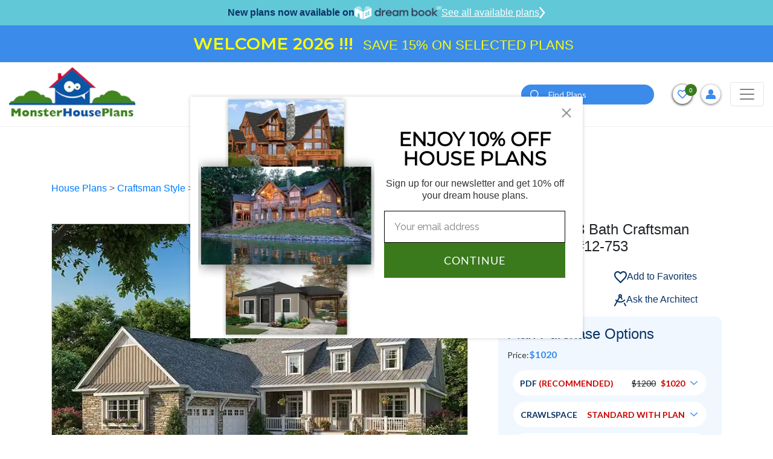

--- FILE ---
content_type: text/html; charset=UTF-8
request_url: https://www.monsterhouseplans.com/get-recently-viewed-plans/
body_size: 1530
content:
<div class="housePlanStyleSec recentItem-plans">
    <h2>Recently Reviewed Plans</h2>
<div class="row">
    <div class="productHolder twoColumn-md">
                    <div class="productBox " id="12-753">
    <div class="productBlock">
        <div class="productImgHolder">
            <div class="productTopIconHolder">
                <a href="javascript:void(0);"
                   class="FavPlanNum 12-753 "
                                      data-plannumber="12-753"
                   data-did="12"
                   data-planno="753"
                   data-toggle="modal" data-target="#ModalAddToFavorit"
                    >
                    <i class="far fa-heart"></i>
                    <i class="fas fa-heart"></i>
                </a>
                                <div class="rightIconHolder">

                    
                                    </div>
            </div>
            

            
            <div class="productImageSec">
                <a href="https://www.monsterhouseplans.com/house-plans/craftsman-style/2445-sq-ft-home-2-story-4-bedroom-3-bath-house-plans-plan12-753/">

                                            <img height="340" width="460" src="https://s3-us-west-2.amazonaws.com/prod.monsterhouseplans.com/uploads/images_plans/12/12-753/12-753e.webp"
                             onerror="this.onerror=null;this.data-src='https://s3-us-west-2.amazonaws.com/prod.monsterhouseplans.com/uploads/images_plans/12/12-753/12-753e.webp';"
                             alt="Craftsman Style Home Design Plan: 12-753">
                                    </a>
            </div>
        </div>
        <div class="productBottomInfoSec">
            <div class="productBottomBtnSp">
                                <span>
                    <a href="https://www.monsterhouseplans.com/house-plans/craftsman-style/2445-sq-ft-home-2-story-4-bedroom-3-bath-house-plans-plan12-753/">
                        Plan # 12-753
                        
                    </a>
                </span>
            </div>
            
            <div class="productInfoSec">
                <span class="listSpec">Specification</span>
                <ul class="boxscroll">
                    <li>
                        <span>2</span>
                        Stories
                    </li>
                                            <li>
                            <span>4</span>
                            Beds
                        </li>
                                                                <li>
                            <span>3 - 1/2  </span>
                            Bath
                        </li>
                    

                                            <li>
                            <span>2</span>
                            Garages
                        </li>
                                        <li>
                        <span>2445</span>
                        Sq.ft
                    </li>
                </ul>
            </div>
            
        </div>
    </div>
    <div class="productBtnHolder">

                    <a class="btn-product box-over" data-img-href="https://s3-us-west-2.amazonaws.com/prod.monsterhouseplans.com/uploads/images_plans/12/12-753/12-753e.webp"
               href="javascript:void(0);">FULL EXTERIOR</a>
        
                    <a class="btn-product box-over" data-img-href="https://s3-us-west-2.amazonaws.com/prod.monsterhouseplans.com/uploads/images_plans/12/12-753/12-753r.webp"
               href="javascript:void(0);">REAR VIEW</a>
                            <a class="btn-product box-over" data-img-href="https://s3-us-west-2.amazonaws.com/prod.monsterhouseplans.com/uploads/images_plans/12/12-753/12-753m.gif"
               href="javascript:void(0);">MAIN FLOOR</a>
                                    <a class="btn-product box-over" data-img-href="https://s3-us-west-2.amazonaws.com/prod.monsterhouseplans.com/uploads/images_plans/12/12-753/12-753u.gif"
               href="javascript:void(0);">UPPER FLOOR</a>
                        
    </div>
</div>
            </div>
</div>
</div>





--- FILE ---
content_type: text/html; charset=utf-8
request_url: https://www.google.com/recaptcha/api2/anchor?ar=1&k=6LcQNiMTAAAAAN4_ZUKiMUayjFBwgGYb0x3HOoeM&co=aHR0cHM6Ly93d3cubW9uc3RlcmhvdXNlcGxhbnMuY29tOjQ0Mw..&hl=en&v=N67nZn4AqZkNcbeMu4prBgzg&size=normal&anchor-ms=20000&execute-ms=30000&cb=60sd9pi9kku
body_size: 49391
content:
<!DOCTYPE HTML><html dir="ltr" lang="en"><head><meta http-equiv="Content-Type" content="text/html; charset=UTF-8">
<meta http-equiv="X-UA-Compatible" content="IE=edge">
<title>reCAPTCHA</title>
<style type="text/css">
/* cyrillic-ext */
@font-face {
  font-family: 'Roboto';
  font-style: normal;
  font-weight: 400;
  font-stretch: 100%;
  src: url(//fonts.gstatic.com/s/roboto/v48/KFO7CnqEu92Fr1ME7kSn66aGLdTylUAMa3GUBHMdazTgWw.woff2) format('woff2');
  unicode-range: U+0460-052F, U+1C80-1C8A, U+20B4, U+2DE0-2DFF, U+A640-A69F, U+FE2E-FE2F;
}
/* cyrillic */
@font-face {
  font-family: 'Roboto';
  font-style: normal;
  font-weight: 400;
  font-stretch: 100%;
  src: url(//fonts.gstatic.com/s/roboto/v48/KFO7CnqEu92Fr1ME7kSn66aGLdTylUAMa3iUBHMdazTgWw.woff2) format('woff2');
  unicode-range: U+0301, U+0400-045F, U+0490-0491, U+04B0-04B1, U+2116;
}
/* greek-ext */
@font-face {
  font-family: 'Roboto';
  font-style: normal;
  font-weight: 400;
  font-stretch: 100%;
  src: url(//fonts.gstatic.com/s/roboto/v48/KFO7CnqEu92Fr1ME7kSn66aGLdTylUAMa3CUBHMdazTgWw.woff2) format('woff2');
  unicode-range: U+1F00-1FFF;
}
/* greek */
@font-face {
  font-family: 'Roboto';
  font-style: normal;
  font-weight: 400;
  font-stretch: 100%;
  src: url(//fonts.gstatic.com/s/roboto/v48/KFO7CnqEu92Fr1ME7kSn66aGLdTylUAMa3-UBHMdazTgWw.woff2) format('woff2');
  unicode-range: U+0370-0377, U+037A-037F, U+0384-038A, U+038C, U+038E-03A1, U+03A3-03FF;
}
/* math */
@font-face {
  font-family: 'Roboto';
  font-style: normal;
  font-weight: 400;
  font-stretch: 100%;
  src: url(//fonts.gstatic.com/s/roboto/v48/KFO7CnqEu92Fr1ME7kSn66aGLdTylUAMawCUBHMdazTgWw.woff2) format('woff2');
  unicode-range: U+0302-0303, U+0305, U+0307-0308, U+0310, U+0312, U+0315, U+031A, U+0326-0327, U+032C, U+032F-0330, U+0332-0333, U+0338, U+033A, U+0346, U+034D, U+0391-03A1, U+03A3-03A9, U+03B1-03C9, U+03D1, U+03D5-03D6, U+03F0-03F1, U+03F4-03F5, U+2016-2017, U+2034-2038, U+203C, U+2040, U+2043, U+2047, U+2050, U+2057, U+205F, U+2070-2071, U+2074-208E, U+2090-209C, U+20D0-20DC, U+20E1, U+20E5-20EF, U+2100-2112, U+2114-2115, U+2117-2121, U+2123-214F, U+2190, U+2192, U+2194-21AE, U+21B0-21E5, U+21F1-21F2, U+21F4-2211, U+2213-2214, U+2216-22FF, U+2308-230B, U+2310, U+2319, U+231C-2321, U+2336-237A, U+237C, U+2395, U+239B-23B7, U+23D0, U+23DC-23E1, U+2474-2475, U+25AF, U+25B3, U+25B7, U+25BD, U+25C1, U+25CA, U+25CC, U+25FB, U+266D-266F, U+27C0-27FF, U+2900-2AFF, U+2B0E-2B11, U+2B30-2B4C, U+2BFE, U+3030, U+FF5B, U+FF5D, U+1D400-1D7FF, U+1EE00-1EEFF;
}
/* symbols */
@font-face {
  font-family: 'Roboto';
  font-style: normal;
  font-weight: 400;
  font-stretch: 100%;
  src: url(//fonts.gstatic.com/s/roboto/v48/KFO7CnqEu92Fr1ME7kSn66aGLdTylUAMaxKUBHMdazTgWw.woff2) format('woff2');
  unicode-range: U+0001-000C, U+000E-001F, U+007F-009F, U+20DD-20E0, U+20E2-20E4, U+2150-218F, U+2190, U+2192, U+2194-2199, U+21AF, U+21E6-21F0, U+21F3, U+2218-2219, U+2299, U+22C4-22C6, U+2300-243F, U+2440-244A, U+2460-24FF, U+25A0-27BF, U+2800-28FF, U+2921-2922, U+2981, U+29BF, U+29EB, U+2B00-2BFF, U+4DC0-4DFF, U+FFF9-FFFB, U+10140-1018E, U+10190-1019C, U+101A0, U+101D0-101FD, U+102E0-102FB, U+10E60-10E7E, U+1D2C0-1D2D3, U+1D2E0-1D37F, U+1F000-1F0FF, U+1F100-1F1AD, U+1F1E6-1F1FF, U+1F30D-1F30F, U+1F315, U+1F31C, U+1F31E, U+1F320-1F32C, U+1F336, U+1F378, U+1F37D, U+1F382, U+1F393-1F39F, U+1F3A7-1F3A8, U+1F3AC-1F3AF, U+1F3C2, U+1F3C4-1F3C6, U+1F3CA-1F3CE, U+1F3D4-1F3E0, U+1F3ED, U+1F3F1-1F3F3, U+1F3F5-1F3F7, U+1F408, U+1F415, U+1F41F, U+1F426, U+1F43F, U+1F441-1F442, U+1F444, U+1F446-1F449, U+1F44C-1F44E, U+1F453, U+1F46A, U+1F47D, U+1F4A3, U+1F4B0, U+1F4B3, U+1F4B9, U+1F4BB, U+1F4BF, U+1F4C8-1F4CB, U+1F4D6, U+1F4DA, U+1F4DF, U+1F4E3-1F4E6, U+1F4EA-1F4ED, U+1F4F7, U+1F4F9-1F4FB, U+1F4FD-1F4FE, U+1F503, U+1F507-1F50B, U+1F50D, U+1F512-1F513, U+1F53E-1F54A, U+1F54F-1F5FA, U+1F610, U+1F650-1F67F, U+1F687, U+1F68D, U+1F691, U+1F694, U+1F698, U+1F6AD, U+1F6B2, U+1F6B9-1F6BA, U+1F6BC, U+1F6C6-1F6CF, U+1F6D3-1F6D7, U+1F6E0-1F6EA, U+1F6F0-1F6F3, U+1F6F7-1F6FC, U+1F700-1F7FF, U+1F800-1F80B, U+1F810-1F847, U+1F850-1F859, U+1F860-1F887, U+1F890-1F8AD, U+1F8B0-1F8BB, U+1F8C0-1F8C1, U+1F900-1F90B, U+1F93B, U+1F946, U+1F984, U+1F996, U+1F9E9, U+1FA00-1FA6F, U+1FA70-1FA7C, U+1FA80-1FA89, U+1FA8F-1FAC6, U+1FACE-1FADC, U+1FADF-1FAE9, U+1FAF0-1FAF8, U+1FB00-1FBFF;
}
/* vietnamese */
@font-face {
  font-family: 'Roboto';
  font-style: normal;
  font-weight: 400;
  font-stretch: 100%;
  src: url(//fonts.gstatic.com/s/roboto/v48/KFO7CnqEu92Fr1ME7kSn66aGLdTylUAMa3OUBHMdazTgWw.woff2) format('woff2');
  unicode-range: U+0102-0103, U+0110-0111, U+0128-0129, U+0168-0169, U+01A0-01A1, U+01AF-01B0, U+0300-0301, U+0303-0304, U+0308-0309, U+0323, U+0329, U+1EA0-1EF9, U+20AB;
}
/* latin-ext */
@font-face {
  font-family: 'Roboto';
  font-style: normal;
  font-weight: 400;
  font-stretch: 100%;
  src: url(//fonts.gstatic.com/s/roboto/v48/KFO7CnqEu92Fr1ME7kSn66aGLdTylUAMa3KUBHMdazTgWw.woff2) format('woff2');
  unicode-range: U+0100-02BA, U+02BD-02C5, U+02C7-02CC, U+02CE-02D7, U+02DD-02FF, U+0304, U+0308, U+0329, U+1D00-1DBF, U+1E00-1E9F, U+1EF2-1EFF, U+2020, U+20A0-20AB, U+20AD-20C0, U+2113, U+2C60-2C7F, U+A720-A7FF;
}
/* latin */
@font-face {
  font-family: 'Roboto';
  font-style: normal;
  font-weight: 400;
  font-stretch: 100%;
  src: url(//fonts.gstatic.com/s/roboto/v48/KFO7CnqEu92Fr1ME7kSn66aGLdTylUAMa3yUBHMdazQ.woff2) format('woff2');
  unicode-range: U+0000-00FF, U+0131, U+0152-0153, U+02BB-02BC, U+02C6, U+02DA, U+02DC, U+0304, U+0308, U+0329, U+2000-206F, U+20AC, U+2122, U+2191, U+2193, U+2212, U+2215, U+FEFF, U+FFFD;
}
/* cyrillic-ext */
@font-face {
  font-family: 'Roboto';
  font-style: normal;
  font-weight: 500;
  font-stretch: 100%;
  src: url(//fonts.gstatic.com/s/roboto/v48/KFO7CnqEu92Fr1ME7kSn66aGLdTylUAMa3GUBHMdazTgWw.woff2) format('woff2');
  unicode-range: U+0460-052F, U+1C80-1C8A, U+20B4, U+2DE0-2DFF, U+A640-A69F, U+FE2E-FE2F;
}
/* cyrillic */
@font-face {
  font-family: 'Roboto';
  font-style: normal;
  font-weight: 500;
  font-stretch: 100%;
  src: url(//fonts.gstatic.com/s/roboto/v48/KFO7CnqEu92Fr1ME7kSn66aGLdTylUAMa3iUBHMdazTgWw.woff2) format('woff2');
  unicode-range: U+0301, U+0400-045F, U+0490-0491, U+04B0-04B1, U+2116;
}
/* greek-ext */
@font-face {
  font-family: 'Roboto';
  font-style: normal;
  font-weight: 500;
  font-stretch: 100%;
  src: url(//fonts.gstatic.com/s/roboto/v48/KFO7CnqEu92Fr1ME7kSn66aGLdTylUAMa3CUBHMdazTgWw.woff2) format('woff2');
  unicode-range: U+1F00-1FFF;
}
/* greek */
@font-face {
  font-family: 'Roboto';
  font-style: normal;
  font-weight: 500;
  font-stretch: 100%;
  src: url(//fonts.gstatic.com/s/roboto/v48/KFO7CnqEu92Fr1ME7kSn66aGLdTylUAMa3-UBHMdazTgWw.woff2) format('woff2');
  unicode-range: U+0370-0377, U+037A-037F, U+0384-038A, U+038C, U+038E-03A1, U+03A3-03FF;
}
/* math */
@font-face {
  font-family: 'Roboto';
  font-style: normal;
  font-weight: 500;
  font-stretch: 100%;
  src: url(//fonts.gstatic.com/s/roboto/v48/KFO7CnqEu92Fr1ME7kSn66aGLdTylUAMawCUBHMdazTgWw.woff2) format('woff2');
  unicode-range: U+0302-0303, U+0305, U+0307-0308, U+0310, U+0312, U+0315, U+031A, U+0326-0327, U+032C, U+032F-0330, U+0332-0333, U+0338, U+033A, U+0346, U+034D, U+0391-03A1, U+03A3-03A9, U+03B1-03C9, U+03D1, U+03D5-03D6, U+03F0-03F1, U+03F4-03F5, U+2016-2017, U+2034-2038, U+203C, U+2040, U+2043, U+2047, U+2050, U+2057, U+205F, U+2070-2071, U+2074-208E, U+2090-209C, U+20D0-20DC, U+20E1, U+20E5-20EF, U+2100-2112, U+2114-2115, U+2117-2121, U+2123-214F, U+2190, U+2192, U+2194-21AE, U+21B0-21E5, U+21F1-21F2, U+21F4-2211, U+2213-2214, U+2216-22FF, U+2308-230B, U+2310, U+2319, U+231C-2321, U+2336-237A, U+237C, U+2395, U+239B-23B7, U+23D0, U+23DC-23E1, U+2474-2475, U+25AF, U+25B3, U+25B7, U+25BD, U+25C1, U+25CA, U+25CC, U+25FB, U+266D-266F, U+27C0-27FF, U+2900-2AFF, U+2B0E-2B11, U+2B30-2B4C, U+2BFE, U+3030, U+FF5B, U+FF5D, U+1D400-1D7FF, U+1EE00-1EEFF;
}
/* symbols */
@font-face {
  font-family: 'Roboto';
  font-style: normal;
  font-weight: 500;
  font-stretch: 100%;
  src: url(//fonts.gstatic.com/s/roboto/v48/KFO7CnqEu92Fr1ME7kSn66aGLdTylUAMaxKUBHMdazTgWw.woff2) format('woff2');
  unicode-range: U+0001-000C, U+000E-001F, U+007F-009F, U+20DD-20E0, U+20E2-20E4, U+2150-218F, U+2190, U+2192, U+2194-2199, U+21AF, U+21E6-21F0, U+21F3, U+2218-2219, U+2299, U+22C4-22C6, U+2300-243F, U+2440-244A, U+2460-24FF, U+25A0-27BF, U+2800-28FF, U+2921-2922, U+2981, U+29BF, U+29EB, U+2B00-2BFF, U+4DC0-4DFF, U+FFF9-FFFB, U+10140-1018E, U+10190-1019C, U+101A0, U+101D0-101FD, U+102E0-102FB, U+10E60-10E7E, U+1D2C0-1D2D3, U+1D2E0-1D37F, U+1F000-1F0FF, U+1F100-1F1AD, U+1F1E6-1F1FF, U+1F30D-1F30F, U+1F315, U+1F31C, U+1F31E, U+1F320-1F32C, U+1F336, U+1F378, U+1F37D, U+1F382, U+1F393-1F39F, U+1F3A7-1F3A8, U+1F3AC-1F3AF, U+1F3C2, U+1F3C4-1F3C6, U+1F3CA-1F3CE, U+1F3D4-1F3E0, U+1F3ED, U+1F3F1-1F3F3, U+1F3F5-1F3F7, U+1F408, U+1F415, U+1F41F, U+1F426, U+1F43F, U+1F441-1F442, U+1F444, U+1F446-1F449, U+1F44C-1F44E, U+1F453, U+1F46A, U+1F47D, U+1F4A3, U+1F4B0, U+1F4B3, U+1F4B9, U+1F4BB, U+1F4BF, U+1F4C8-1F4CB, U+1F4D6, U+1F4DA, U+1F4DF, U+1F4E3-1F4E6, U+1F4EA-1F4ED, U+1F4F7, U+1F4F9-1F4FB, U+1F4FD-1F4FE, U+1F503, U+1F507-1F50B, U+1F50D, U+1F512-1F513, U+1F53E-1F54A, U+1F54F-1F5FA, U+1F610, U+1F650-1F67F, U+1F687, U+1F68D, U+1F691, U+1F694, U+1F698, U+1F6AD, U+1F6B2, U+1F6B9-1F6BA, U+1F6BC, U+1F6C6-1F6CF, U+1F6D3-1F6D7, U+1F6E0-1F6EA, U+1F6F0-1F6F3, U+1F6F7-1F6FC, U+1F700-1F7FF, U+1F800-1F80B, U+1F810-1F847, U+1F850-1F859, U+1F860-1F887, U+1F890-1F8AD, U+1F8B0-1F8BB, U+1F8C0-1F8C1, U+1F900-1F90B, U+1F93B, U+1F946, U+1F984, U+1F996, U+1F9E9, U+1FA00-1FA6F, U+1FA70-1FA7C, U+1FA80-1FA89, U+1FA8F-1FAC6, U+1FACE-1FADC, U+1FADF-1FAE9, U+1FAF0-1FAF8, U+1FB00-1FBFF;
}
/* vietnamese */
@font-face {
  font-family: 'Roboto';
  font-style: normal;
  font-weight: 500;
  font-stretch: 100%;
  src: url(//fonts.gstatic.com/s/roboto/v48/KFO7CnqEu92Fr1ME7kSn66aGLdTylUAMa3OUBHMdazTgWw.woff2) format('woff2');
  unicode-range: U+0102-0103, U+0110-0111, U+0128-0129, U+0168-0169, U+01A0-01A1, U+01AF-01B0, U+0300-0301, U+0303-0304, U+0308-0309, U+0323, U+0329, U+1EA0-1EF9, U+20AB;
}
/* latin-ext */
@font-face {
  font-family: 'Roboto';
  font-style: normal;
  font-weight: 500;
  font-stretch: 100%;
  src: url(//fonts.gstatic.com/s/roboto/v48/KFO7CnqEu92Fr1ME7kSn66aGLdTylUAMa3KUBHMdazTgWw.woff2) format('woff2');
  unicode-range: U+0100-02BA, U+02BD-02C5, U+02C7-02CC, U+02CE-02D7, U+02DD-02FF, U+0304, U+0308, U+0329, U+1D00-1DBF, U+1E00-1E9F, U+1EF2-1EFF, U+2020, U+20A0-20AB, U+20AD-20C0, U+2113, U+2C60-2C7F, U+A720-A7FF;
}
/* latin */
@font-face {
  font-family: 'Roboto';
  font-style: normal;
  font-weight: 500;
  font-stretch: 100%;
  src: url(//fonts.gstatic.com/s/roboto/v48/KFO7CnqEu92Fr1ME7kSn66aGLdTylUAMa3yUBHMdazQ.woff2) format('woff2');
  unicode-range: U+0000-00FF, U+0131, U+0152-0153, U+02BB-02BC, U+02C6, U+02DA, U+02DC, U+0304, U+0308, U+0329, U+2000-206F, U+20AC, U+2122, U+2191, U+2193, U+2212, U+2215, U+FEFF, U+FFFD;
}
/* cyrillic-ext */
@font-face {
  font-family: 'Roboto';
  font-style: normal;
  font-weight: 900;
  font-stretch: 100%;
  src: url(//fonts.gstatic.com/s/roboto/v48/KFO7CnqEu92Fr1ME7kSn66aGLdTylUAMa3GUBHMdazTgWw.woff2) format('woff2');
  unicode-range: U+0460-052F, U+1C80-1C8A, U+20B4, U+2DE0-2DFF, U+A640-A69F, U+FE2E-FE2F;
}
/* cyrillic */
@font-face {
  font-family: 'Roboto';
  font-style: normal;
  font-weight: 900;
  font-stretch: 100%;
  src: url(//fonts.gstatic.com/s/roboto/v48/KFO7CnqEu92Fr1ME7kSn66aGLdTylUAMa3iUBHMdazTgWw.woff2) format('woff2');
  unicode-range: U+0301, U+0400-045F, U+0490-0491, U+04B0-04B1, U+2116;
}
/* greek-ext */
@font-face {
  font-family: 'Roboto';
  font-style: normal;
  font-weight: 900;
  font-stretch: 100%;
  src: url(//fonts.gstatic.com/s/roboto/v48/KFO7CnqEu92Fr1ME7kSn66aGLdTylUAMa3CUBHMdazTgWw.woff2) format('woff2');
  unicode-range: U+1F00-1FFF;
}
/* greek */
@font-face {
  font-family: 'Roboto';
  font-style: normal;
  font-weight: 900;
  font-stretch: 100%;
  src: url(//fonts.gstatic.com/s/roboto/v48/KFO7CnqEu92Fr1ME7kSn66aGLdTylUAMa3-UBHMdazTgWw.woff2) format('woff2');
  unicode-range: U+0370-0377, U+037A-037F, U+0384-038A, U+038C, U+038E-03A1, U+03A3-03FF;
}
/* math */
@font-face {
  font-family: 'Roboto';
  font-style: normal;
  font-weight: 900;
  font-stretch: 100%;
  src: url(//fonts.gstatic.com/s/roboto/v48/KFO7CnqEu92Fr1ME7kSn66aGLdTylUAMawCUBHMdazTgWw.woff2) format('woff2');
  unicode-range: U+0302-0303, U+0305, U+0307-0308, U+0310, U+0312, U+0315, U+031A, U+0326-0327, U+032C, U+032F-0330, U+0332-0333, U+0338, U+033A, U+0346, U+034D, U+0391-03A1, U+03A3-03A9, U+03B1-03C9, U+03D1, U+03D5-03D6, U+03F0-03F1, U+03F4-03F5, U+2016-2017, U+2034-2038, U+203C, U+2040, U+2043, U+2047, U+2050, U+2057, U+205F, U+2070-2071, U+2074-208E, U+2090-209C, U+20D0-20DC, U+20E1, U+20E5-20EF, U+2100-2112, U+2114-2115, U+2117-2121, U+2123-214F, U+2190, U+2192, U+2194-21AE, U+21B0-21E5, U+21F1-21F2, U+21F4-2211, U+2213-2214, U+2216-22FF, U+2308-230B, U+2310, U+2319, U+231C-2321, U+2336-237A, U+237C, U+2395, U+239B-23B7, U+23D0, U+23DC-23E1, U+2474-2475, U+25AF, U+25B3, U+25B7, U+25BD, U+25C1, U+25CA, U+25CC, U+25FB, U+266D-266F, U+27C0-27FF, U+2900-2AFF, U+2B0E-2B11, U+2B30-2B4C, U+2BFE, U+3030, U+FF5B, U+FF5D, U+1D400-1D7FF, U+1EE00-1EEFF;
}
/* symbols */
@font-face {
  font-family: 'Roboto';
  font-style: normal;
  font-weight: 900;
  font-stretch: 100%;
  src: url(//fonts.gstatic.com/s/roboto/v48/KFO7CnqEu92Fr1ME7kSn66aGLdTylUAMaxKUBHMdazTgWw.woff2) format('woff2');
  unicode-range: U+0001-000C, U+000E-001F, U+007F-009F, U+20DD-20E0, U+20E2-20E4, U+2150-218F, U+2190, U+2192, U+2194-2199, U+21AF, U+21E6-21F0, U+21F3, U+2218-2219, U+2299, U+22C4-22C6, U+2300-243F, U+2440-244A, U+2460-24FF, U+25A0-27BF, U+2800-28FF, U+2921-2922, U+2981, U+29BF, U+29EB, U+2B00-2BFF, U+4DC0-4DFF, U+FFF9-FFFB, U+10140-1018E, U+10190-1019C, U+101A0, U+101D0-101FD, U+102E0-102FB, U+10E60-10E7E, U+1D2C0-1D2D3, U+1D2E0-1D37F, U+1F000-1F0FF, U+1F100-1F1AD, U+1F1E6-1F1FF, U+1F30D-1F30F, U+1F315, U+1F31C, U+1F31E, U+1F320-1F32C, U+1F336, U+1F378, U+1F37D, U+1F382, U+1F393-1F39F, U+1F3A7-1F3A8, U+1F3AC-1F3AF, U+1F3C2, U+1F3C4-1F3C6, U+1F3CA-1F3CE, U+1F3D4-1F3E0, U+1F3ED, U+1F3F1-1F3F3, U+1F3F5-1F3F7, U+1F408, U+1F415, U+1F41F, U+1F426, U+1F43F, U+1F441-1F442, U+1F444, U+1F446-1F449, U+1F44C-1F44E, U+1F453, U+1F46A, U+1F47D, U+1F4A3, U+1F4B0, U+1F4B3, U+1F4B9, U+1F4BB, U+1F4BF, U+1F4C8-1F4CB, U+1F4D6, U+1F4DA, U+1F4DF, U+1F4E3-1F4E6, U+1F4EA-1F4ED, U+1F4F7, U+1F4F9-1F4FB, U+1F4FD-1F4FE, U+1F503, U+1F507-1F50B, U+1F50D, U+1F512-1F513, U+1F53E-1F54A, U+1F54F-1F5FA, U+1F610, U+1F650-1F67F, U+1F687, U+1F68D, U+1F691, U+1F694, U+1F698, U+1F6AD, U+1F6B2, U+1F6B9-1F6BA, U+1F6BC, U+1F6C6-1F6CF, U+1F6D3-1F6D7, U+1F6E0-1F6EA, U+1F6F0-1F6F3, U+1F6F7-1F6FC, U+1F700-1F7FF, U+1F800-1F80B, U+1F810-1F847, U+1F850-1F859, U+1F860-1F887, U+1F890-1F8AD, U+1F8B0-1F8BB, U+1F8C0-1F8C1, U+1F900-1F90B, U+1F93B, U+1F946, U+1F984, U+1F996, U+1F9E9, U+1FA00-1FA6F, U+1FA70-1FA7C, U+1FA80-1FA89, U+1FA8F-1FAC6, U+1FACE-1FADC, U+1FADF-1FAE9, U+1FAF0-1FAF8, U+1FB00-1FBFF;
}
/* vietnamese */
@font-face {
  font-family: 'Roboto';
  font-style: normal;
  font-weight: 900;
  font-stretch: 100%;
  src: url(//fonts.gstatic.com/s/roboto/v48/KFO7CnqEu92Fr1ME7kSn66aGLdTylUAMa3OUBHMdazTgWw.woff2) format('woff2');
  unicode-range: U+0102-0103, U+0110-0111, U+0128-0129, U+0168-0169, U+01A0-01A1, U+01AF-01B0, U+0300-0301, U+0303-0304, U+0308-0309, U+0323, U+0329, U+1EA0-1EF9, U+20AB;
}
/* latin-ext */
@font-face {
  font-family: 'Roboto';
  font-style: normal;
  font-weight: 900;
  font-stretch: 100%;
  src: url(//fonts.gstatic.com/s/roboto/v48/KFO7CnqEu92Fr1ME7kSn66aGLdTylUAMa3KUBHMdazTgWw.woff2) format('woff2');
  unicode-range: U+0100-02BA, U+02BD-02C5, U+02C7-02CC, U+02CE-02D7, U+02DD-02FF, U+0304, U+0308, U+0329, U+1D00-1DBF, U+1E00-1E9F, U+1EF2-1EFF, U+2020, U+20A0-20AB, U+20AD-20C0, U+2113, U+2C60-2C7F, U+A720-A7FF;
}
/* latin */
@font-face {
  font-family: 'Roboto';
  font-style: normal;
  font-weight: 900;
  font-stretch: 100%;
  src: url(//fonts.gstatic.com/s/roboto/v48/KFO7CnqEu92Fr1ME7kSn66aGLdTylUAMa3yUBHMdazQ.woff2) format('woff2');
  unicode-range: U+0000-00FF, U+0131, U+0152-0153, U+02BB-02BC, U+02C6, U+02DA, U+02DC, U+0304, U+0308, U+0329, U+2000-206F, U+20AC, U+2122, U+2191, U+2193, U+2212, U+2215, U+FEFF, U+FFFD;
}

</style>
<link rel="stylesheet" type="text/css" href="https://www.gstatic.com/recaptcha/releases/N67nZn4AqZkNcbeMu4prBgzg/styles__ltr.css">
<script nonce="lswF14o_kL4eSrlEcNAGkw" type="text/javascript">window['__recaptcha_api'] = 'https://www.google.com/recaptcha/api2/';</script>
<script type="text/javascript" src="https://www.gstatic.com/recaptcha/releases/N67nZn4AqZkNcbeMu4prBgzg/recaptcha__en.js" nonce="lswF14o_kL4eSrlEcNAGkw">
      
    </script></head>
<body><div id="rc-anchor-alert" class="rc-anchor-alert"></div>
<input type="hidden" id="recaptcha-token" value="[base64]">
<script type="text/javascript" nonce="lswF14o_kL4eSrlEcNAGkw">
      recaptcha.anchor.Main.init("[\x22ainput\x22,[\x22bgdata\x22,\x22\x22,\[base64]/[base64]/[base64]/[base64]/[base64]/[base64]/KGcoTywyNTMsTy5PKSxVRyhPLEMpKTpnKE8sMjUzLEMpLE8pKSxsKSksTykpfSxieT1mdW5jdGlvbihDLE8sdSxsKXtmb3IobD0odT1SKEMpLDApO08+MDtPLS0pbD1sPDw4fFooQyk7ZyhDLHUsbCl9LFVHPWZ1bmN0aW9uKEMsTyl7Qy5pLmxlbmd0aD4xMDQ/[base64]/[base64]/[base64]/[base64]/[base64]/[base64]/[base64]\\u003d\x22,\[base64]\\u003d\x22,\x22wqvDrMKYwpPDnsKDbyktwoB/P8OrwoPDjsKaHsKEHsKGw5llw5lFwr7DukXCr8KUKX4WT1PDuWvCtUQ+Z0FtRnfDhz7Dv1zDt8ObRgY2YMKZwqfDh0HDiBHDnsKAwq7Cs8OhwoJXw596EWrDtGLCiyDDsSrDoxnCi8OlAsKiWcKYw7bDtGkJZmDCqcOZwr5uw6tmVSfCvyY/HQZrw5F/Fzt/w4ouw63DtMOJwodlcsKVwqtgDVxfQW7DrMKMEMOlRMOtZg93wqBmOcKNTkdTwrgYw7M1w7TDr8O4wqcyYDLDnsKQw4TDrTlAH1tMccKFBXfDoMKMwqdNYsKGcWsJGsOeaMOewo0HKHw5aMOWXnzDuD7CmMKKw7nCvcOndMOdwrIQw7fDmMKVBC/CjMK4asOpeShMWcOBMnHCozgkw6nDrQ3DrmLCuBjDoCbDvncAwr3DrC7DhMOnNRkRNsKbwpR/[base64]/[base64]/CucKqHXFKMyMIfsO1DGvCtSR5Uhx0BzTDrjvCq8OnJlU5w45bIsORLcKoT8O3woJgwpXDulFTBBrCtDNLTTVHw7xLYybCgsO1IF7CiHNHwqshMyA+w53DpcOCw7vCksOew51Ow7zCjghywqHDj8O2w5PCvsOBST5zBMOgTTHCgcKdU8OpLifCkwQuw6/CgsO6w57Dh8Kuw7gVcsO4MiHDqsOAw6E1w6XDijnDqsOPT8OpP8ONesKmQUtsw5JWC8OLLXHDmsO+RCLCvl3Dvy4/TsOkw6gCwpV5wp9Yw7Biwpdiw6NeMFwFwpBLw6B2b1DDuMK4J8KWecKjFcKVQMO4WXjDtiAGw4xAXyPCgcOtEVcUSsKnSSzCpsOrUcOSwrvDmMKfWAPDsMKbHhvCpcKkwrfCqcOAwpMZVMK2wqkwFivCphbChG/Cn8OhGcKaMMOBUmR6wqfDuiVJwoPCkD5dYMOOw6YjB1sqwqTDuMODNcKCHyc8RyTDocKew65Nw7jDmWbCl1DCsz7DuiZjwrrDhsOow58UDcOUw7zCicOHw68ZZsKwwrbCv8KhVMOiTcObw5F/BR1Ewp/Do1fDl8OxbsOnw6wmwoByJsOfXsOOwrINw4YaUiPDugJ3w73Cpjc9w40uBA3CrsK/w6rCknzChjRbUMOhFxTCrsOGwpXCksOTwqvClHAdEMKfwoQMXjLCl8OqwoVWMksZw7DCp8K2IsOTw6lxQj3CmsKvwowqw6xoYMK7w53CsMOGw6DDjsOTVkvDj05oCn/DrmNpY2swfMONw44LQcKDQcKBacKUwpkwf8KtwpYGKMK2WsKpRHM/[base64]/DqcKLakgdZT/[base64]/Cpg0hw7kSwrooIMKxC3wPwonDg8OaM1d0w5Mww5XDggxYw4zCkAY8cCfCiBw1TsKMw7DDlmtkDsO1UUAIBcOPCCk0w4PCk8K1BBPDlcO4wqTDvjYkwqXDjsOUwr07w5zDt8O5O8O5LQ9bwrrCjgvDrXYfwqnCmzFjwo/Ds8KFKgoyLMO2BDhIe1TDlcKvc8KuwqLDmMOnWm4/wp1JGMKMWsO6AMOQIcOCMcORworDmsO1IFnCsDkOw4LCk8KgTsKLw65Uw4fDhMObfCdkZsOPw4DCqcOzZA4scsKzwohfwpDCt2zDgMOKwpZGEcKnPcOmTcKPwo/Cr8OeT2hQw5I5w5QDwpXCon/CsMKlScOPw4vDmxgFwocnwqFBwo9kwpDDj3DDgSnCm1tRw4LCo8OrwqHDtVbCrcK/w53DjFDCtTbCuiHDgMOnZVDChDLDvsOtwrbCvcKgbcKJScKEU8OFA8OTwpfCtMKNwpXDiWV8Imczdk5kTMKpPsOPw6XDq8O4wqRAwrLDs3csMMKvSmhnJMOaFGpKw7Y/woEQNsKOXMOdEcKEK8OqCcKrwo8JZVHDuMOgw6k4TcKAwqVQw7nCr1XCkcOTw7fCs8Klw6bDhcOhw7A3wpVNfcOGwplIcCrDqcOZP8KpwqALw6fCknDCpsKQw6LDhA/ChMKOMDc/w4DDnRFQUDxSVQpLdAJRw5LDgX5qB8O8YsK8Cz5GVMKbw7rDok5KbEzCrAleZmgvF3XCuHnDk1TCkwTCv8OmFsOEVsKWJcKlOcKsX2IWbQh5YMKaSn0Hw7DCp8OqY8OYwr5ww69kw7vDrcODwrkewqzDjmfDgcOwCMKfwrpsOSotEjnDvBIoAgzDsB/Cumsgw5kIw43CgQMWHcKITcKub8KowpXClU9yJB7CrMOtwrAcw4MPwp3Co8KdwrdKeBIKJsK/ZsKqw6RZw4xiwoATRsKCwqRVwrF0wrQOw43Dj8OmCcOCByFGw4HCkcKMPcOyMRfDtMK/w4HDkcOrwqIWBMOEwrbCiiPChsKEw6zDlMOsR8OTwqPCrsO7NsKYw6jDosOhL8KZwq5sOcO3wp/Cg8OtJsKAJcOuWzbDpUZNw4g0w4HDtMObBcORw4XDq3RTwqfDrMKRwogQRGrChMO8S8KawpDCh0zCtxkfwpsBwqIcw7F+JAbDlVYJwpnCtsKubsKdKG3CnMK1wrw4w7PDrzJawpRlMCrDon3CkhY5wps5wpBVw4JVQErCkMKww4EXYjE/c3ocXFxTLMOsVwIqw7Now7HCq8ORwp9+WkMEw7o/ADx1wonDh8O4Og7CpUx7M8KaUy1UJMOkwonCmsO+w7leAcOZWwFhMsK6JcOkw4I0DcKnEh3DvsKbwrrDkMK9HMOneTDCmsKrw7nCpD3DuMKAw6Vdwpojwo/[base64]/CssOywo1KUMKfaD7DuzPDgcKebX7CqE3ClyMeacOSeH8GYHjDisOCw6c+wrQzS8OawoDCgCPDrsOsw4Rrwo3ConjDnjEeazTCqlUWFsKBLMKnYcOqLcOoN8O3SnvDoMKEL8Oew6fDvsKEBcKWw798JnDCkH/Dkz3DjMOFw7Zydk7ChxfCkVlywpR2w7ZGw69pbm1bwqwyMcO3w7ZcwqwuGF/CkMOEw5TDhMO7wrotax/Dujc3HcOecsO3w5ALwqfCoMOGaMOcw4nDsSbDtBnCuE7CtGPDhsK3In/DrRVFPlfDnMOLwpnDvcKnwoPClsOAw4DDvBZaIgxQwo/DvT13S3owEXcVWsOywoLCijcKwpjDnR1Qwp4dZMK3AcO5wo3Cn8O5RCnDksKgAkRDwr/Dr8OlZzsFw7lye8OOwrDDtMK0wrI5w5Amw4rCt8OLR8OZIV5FA8OIwo1Uwp7DqMKaEcOCwoPDjxvDrsKpScO/[base64]/Dr3Q+YMKFw6gWEHk+ZxM8w7bCqXDCj2MIEkHDrnrCq8O+w43DhcOkw7fCnUNHwqHDpFHDscOmw7TDukFBw6R2N8OVw4bCkkQrwoTDj8KGw7FbwqLDiGXDmFPDjm/CusOdwqfDgD/DgMORScKNGw/DgMK5cMOsCDx0UsKkJsO4w7XDlsK3KcKdwq3DicKHYsOew74kw5PDn8KUw7Y4F3rCq8OFw4pZZsKTVl7DjMORVijCrxMrWcOoMnXDtFQ4HcO5McOAScK2U0MvRw46w7nDjnogwq0WIcOvwo/DjsOkw59nwq98wq3CksOrHMOvw7p2dDrDqcOeMMO4wqpPw5gCw4LCscOswo8Ew4nDr8OGw4kyw4/[base64]/[base64]/CosOLOmjDkMKHKsOfcMKfQzrDu3N7wo3CgH/CnEXDnyEdwr3CkcKBwpHDnmNJQcOdw5AYLRtcwrxXw6wzEsOow7N2wrQCKG1RwqtaaMK8wojDncKZw4oOLcOyw5fDtcOcwrgBQTrDqcKPVMKdKBfDrT4cwqXDpGLCmBhHw4/CqcK6VsOSHwXCm8OwwpImHMKWw6TDtQZ5wrIwF8KUVcOFw4jChsOoDMK8w41uCsOCK8KYNmJtwpPDngrDrzzDgTTCgVjDqCBhI0cAWUUrwqTDuMKMwoV9SMKba8KFw6LDmVfCvsKPwp4GMcK+cn96w4kFw6waM8O4JDxjw50OTMKjesOIUx7DnUV/TsOpMmXDuAdhHcO3dsONwrJCMsOQb8O+YMOrw6gffSYYSDvCikzDkxfClyU2BVHDo8OxwpLDn8OuYwzDvh/DjsO8wrbDmnfDrcORw5okJg7CmEtibFzCr8KCe2V8w7fCucKhSGpDT8KvEErDksKTTkvCpMK8w7xXB0t+IMOsE8KdCBdDPX7DsmbCugojw4LCisKtwoZCbSzCrnp7HsK3w6rCsDjCoVfCiMKpaMKrwpIxD8KpNVBFw6RtKsOLL1lKwpbDoHYSImZUw5/CuE4+wq4Qw48xfFRcTsKNw7szw6tNXcK2w7tFOMKLMcKcNQXCscOPaRVVw4bCjcO4IzAALzrCrcOtw7pACDE1wogpwqjDn8K4RMO/w6Fow73DilrDkMK2wrvDvcOzdMO6W8Obw6zDq8KnVMKVe8K1wrbDqGXDvCPCg3NRVwPDpsOFwpDDmBXDrcO1woRlwrbCnExRwofCpiciI8KgJnrCqhnDvw/CiSDCmcK/wqoCQ8KjOsO+McO3YMOnwqPCo8OIw5puwopow4tHXnnDtm/[base64]/CqsKjLcOAOMKqw7M0wpjDv8Ood8OrPsOkdsKYLSXCvSEXw7PDtMKywqXDtj7CtcOOwqVNCHDCtyhrwrxdenXCrx7Di8OABnZsXcKoDcKkwprCuVkgw7bDgWvCpxrCm8KHwo82LF/CucOuMQljwpFkwpEKw6/DhsKNah89wqDCmsKSwq0vECzDtMOPw7zCoxpVw7PDh8KcETpJJsO+DsOfwp7DoxLDicOXwobDt8OdGsOQWsK7CsKUw7vCgmPDn0ddwrvConhKC3dewr09d0EMwobCqkLDk8KMDMO5dcO/b8OjwoXCkMKtP8Kpw7vCvMOsbsKyw5XCmsK6fgrClCXDi0HDpSxwTQ0/[base64]/Cq8K+J1nCs2DCtjHCpmjDsiEGw58Ma8OVasKFw6IoUcKnwpPClMO6w5ZLDk7DsMOSNUJhB8OdZsKneBvCmk/[base64]/[base64]/DgsO0w4RiXVwyV8KVw4TDv8K3wrZWw5x5w48twqpVwr4NwoV5V8K/[base64]/CgcO7VizDukpdM0LClSXCoAPDqDVYfUHCvcKWNElYwpHCh0LDv8O0BcKqIUh1ZsOZG8Kaw43Cp1DCiMKeM8OHw7zCu8Kqw4hIPAXClsKCw5dqw63DoMOxKsKDdMK0wpPDpMOywolob8OvZ8KTWMOmwqcQw70iWGBVVwjChcKJClrDrMOYw4F6w4nDqsKiTETDhGR0wp/Chg4mdmA9KcKDVMKqR3dCwr7DgEJhw4zChQZkLsK/bSvDtsK5wq06wqoIwrJvw4XCicKPwrzDm0/[base64]/FcOvExPDkV3DjcKye8K+B2xWw4F3Ai/CvsKhwo4uD8K6DMKQwo/Dtg/CoUzCqCpeVcKRJsOQw5nDn0PCpD9NW3rDjDoRwrpWw6tPw6TCrirDsMKeKSDDusO6woNlHMKewobDtGLCoMK7wrctw6RFU8KaGsO0B8KRXcKzEMODeG3CtGjCmcKmw6nDo3rCuGQww4cPLW3DrcK0wq7DvMO/dFLDhx/DhsKuw6nDgmpLBcK8wo5Mw6fDnz7DisK9wqcawoIAdHjCvAAjTmHCmsO/T8OiRMKMwqvDm2oof8ONwowCw47ChloxVMOAwrYYwq3Dk8Knw4RBwos6OQ4fw5QMbynCi8OlwqUrw4XDnBo4wpgVYx9qbwvCu2pIw6fDnsKQbMObPcOmTVnCgcKzw7rCs8K8w5Zmw5tDIyfDoRrDlhNnwqnCiE4OEkDDvnVYVz0Qw4bDmMKxw7R/w4/[base64]/wpbCksOxQ1p9bjY/[base64]/IzPCmsOIw6nCtQHDn8KNCcOVw5PDo8Oaw4rDlsKDw6HDjhIxfkYwL8OfcCTDiirClX0sfFAzcMOCw5XDqMKVVsKcw5RsIsK1GMKbwr4NwpILSsOSw58OwpzDuXo3Xnw6wp7CvW/CpsKTOnbCr8KTwr4ywpHCnwLDgj4ww40IN8KOwrQnw4xiIGnCi8Oxw700wr7DjgzCrE9YCXfDk8OgFyQtwroFwq9SRTjDmw/DjsOTw6cuw5HDuUchw4k3woxfGkDCgcKYwrwAwocuwqZ/w71qw75PwpsaSAEbwo3ChQPDrMKfwrrDglYGM8KQw5fCgcKIOUlSMR/Cl8K7RirDpsO5RsKvwqvCgTVOAcKnwpoGAsKiw7dUVsKRI8KHWGNfwoDDo8OdwovCpH0uwohbwpLDlxnCtsKOQ31Pw4sVw4FxGi3DkcO6a0bCqT0LwpBww5s1asOIZwEdwpPCr8KYcMKPw4pcw4lJSmowcBPCsFN1D8OAXRnDoMOUfMOEX3k/[base64]/[base64]/OcOrw6nDgkQ1wpcswqfCqlfCohPDjxgxYWzCj8KdwqTCpcKzQkvCksOZeQsrM1E+w7PCqcKufsKzHyvCtcOMNSlCfA4Gw7gbU8K/woLCucO/woR7Q8OQZHdSwrnCniFVWsKGwq3CnHkYTGBAw4/Cm8OYAsOgw6TDpzZQM8KjaXTDhW3CvH4kw6gXH8OrAsO1w5TCvh/DonIfVsOZwpdhKsOdw7jDp8K0wo5cMCcrwrfCtsOgTCVabG7CrDoBZ8OGUsKOCURWw7jDk1vDpsKdVsOoW8KJIMOXTcKaLsOowqF3wqNlJD7DqwsDLVHDjDfCvgwOwo87Mi1sUxYKLinCs8KSZMOxDsK0w7TDhAzCmw7DicOCwrvDp3Nvw4/Cg8OAw68BOcKbRcOgwrbCth/CrgrDgT4JZMKIU1XDvxsgMsKaw4wxw4VwXMKyYxI+w7XCmDk0fgMew7jCksKYOG7Ch8OQwpvDjsKYw40bWmliwpHCqsKRw59YBMKCw6HDqMOEMsKkw6/DoMOiwqzCrmkvMcKlwr1Vw5N4B8KIwo/CscKzNwrCucOHQS3CmcKlETHCncKNwqzCrXfDoyLCoMOPwpgZw4rCtcOPBGrDug/Ct3rDosO3wqjDkxXDqlsJw7llKcO+XcOnw4PDuz7Cuz/[base64]/[base64]/CqCRYPcK9N8KbCjHCl8OSHy7CkMO/cVfDksOOfUbClcKZDy7DsQLDlQPDuhPDj3LCticwwp/Cr8OtYcO7w7QFwqZIwrTCm8KVMFVWAy10w5nDqMKaw4kOwqrCsX/Dmj0KBkjCpsKbRQLDk8KSG1zDmcKwbWzDgRPDmsOGViPCuiHDhMK5woJWWMOGBndNw6dUw5HCpcKUw5BQKSkaw4bCucKnDcOJwp7Dl8ONw6lTwqEUdzBHPR3DqsK/[base64]/Ds8KLwrtWw4oCUsO0byk8w4LDlcKzH3B6Tn7CksOOG1HDoWJ3VcOgIMKLRz8DwrLCksOYwr/[base64]/CnRvCncOPcVfDjQ4HDz5VYsO5YsOncGfDrnJEwqgaIXDCuMK5w7XCiMK5AQcvw7HDimdiZyjCoMK1wpDCqMKew4HDhsKTw6zDn8O/w4VDbWnDq8KYNGYAOsOjw4pfw6TDmMONwqPDnGfDi8KuwpjDosKewo8mT8KaJV/Dm8KzdsKAaMO0w5LDsT5lwo5awp0FTMKCFgLDh8KGw53CuVvDi8OfwpXCksOSCxU3w6zDosKNwrvDrUAGw4NRLsOTwr0nCcO9wrNbwptxWHhSXV/[base64]/w4UcX1vCvjTDuG5ZezAscgpMF2Unwpcaw6MqwqnCpcK5D8KjwovColpzQC4DYMOKahjDhMO1w6zDl8K2bXvCicO2IFvDlcKGHFbCrBdCwr/[base64]/DvX9BYcKSXcKgwpk0wrvClcOew5nDh8Ocw4UwB8OqwrZKasKEw67Cs3LCjcOewrvCvkdCw6vCs0HCtzXCiMKIfzzDqnNAw6HCtQw9w5rCosKow5bDgy/Cm8OXw49WwpHDi0rCgcKwLRh+w6bDqjDDhcKKQsKWe8OJDRfDsXNEeMKzL8OQWxvDp8OwwpI1W1DCrRgGW8OEw4rDhMKDQsOWKcKybsKVw5HCoBXDuAnDs8KycMKowoxhwpbCgRBgLH/DoQnDoVdSVXBOwozDnkfClMOqNhrCo8KlYMKda8KsdEXCiMKlwrnDv8KFAyXCqUPDv20Yw63CssKQw4DCuMK/[base64]/woU/wp7CucO6wozDscOHwpnCjnHDp3rCr1LDqMOiU8KxTMOtaMOpw4zDh8KUHSTCm1Nxwpgqwo1Hw6/[base64]/DmygKwr1XScKtMcK5NMKXMsOFGRvDrMOUw4wUNAzCqSFIw73CtgZWw5tmeFtgw75ww5trw5bCsMKxecK2cBcRw6gZL8K/[base64]/DhcK0Ey3CqwzCtMOMQcKtZHbDpMOgw4DDvMO2HnDDsXJJwok5w6HDhVMWwqFvXA3DrMOcBMKQwqbCmiIvwo0LHhDCkADCuws4HMO/DB7DjzLDq0nDkMK6cMKndBrDjMOAGmAmWsKWeWDCgMKGcMOIRsOMwolYSi3DisK/AMOsVcOLwqnDqsKAwrbDkHLClXYLI8KpQX7DpcKuwo9XwpXDv8K0wprDpAUrw6NDwrzDrBnCmC4OAnRJOcO9wpvDjsO1KsOSbMO6TsO4VA5mRTJvCcKfwo9LZHvDmMKoworDoH0Iw6nCqFFHJMK/GS/Dl8KQw6rDksOJfzpJAcKmcn3Cky07w5nCn8KQCMOtw5LDrVrCjDTDpznDlhnCncOEw5HDg8K6w5wNwqjDpk/DqcKEfQhxw4tdw5LDrMO3w7rCpMOlwot7wpLDkcKhLhDCumDCknNOEcOoAcOiMEpDGVHDv14/wqYTwq/[base64]/DmcOmw6YOBhLCvznCgMKnHmNVGcOzR8Kjwo7ChsKQAUkBwq0dw4HClsOsKMK/QMKGwrx+ZwXDrj0wbcOYw5dWw4jDmcOWZsOkwo7DrSR5f2rCnMKCw6fDqT7DkMO+IcOscMOGWTPDgMO/wqXDksOxwoHDoMKLBSDDijNIwrYkO8K/FcOoZBbCmw02P0E6wq7CiRIgTh57XsKCKMKqwp0Tw4xEYcKqIRPDkR7DqsKaVGzDlglBP8KowprDqVTCosK7wqBNBBjClMOOwqbDrEQ0wqDCqXzDgsOiwo/[base64]/[base64]/Dk8OfwphfwoJ4FV8IByZew6zCrcKiwp5lEEDDjx7DmsOuw4PDnQPDl8O2Pw7DrcKuJ8KtF8Kuwr7ChRTCosKxw6/CjxvDo8O/w6rDtcKdw55Uw7cnSMOYZg/Cj8KxwrDCgT/CvsOqw4PDngIGIsOPw4jDlwXCh2/Cl8KuL3rDoDLCvMO8bFfCnnQeWsKWworDuhYfaQzCocKgwqUPdnU5wpnDiTvDjV58BFM1w5bDtlpnZW9tNk7CnwFZw6TDgHPCgnbDv8KOwojDnVsHw7FrKMOZw5/CoMK1wo3Dg2Ymw7dcwo7DssKcGWUewoTDqMKpwqLCmgHChMOAIhdcw7t9TS0Kw4TDgxcbw6Baw4kyW8K+UGc6wrcLOMObw7ARAcKPwoPDscKFwolJw5bCi8OoGcKRw6rCq8KRO8OEXcK4w6I6wqHDlyFrHXrCoDIzRkfDhMOAw4/DkcODw5bDhsOYw5rCoE4+w7rDisKIw53DlgZMacO2ZzIEdybDgCzDrGzCg8KXSMORSwY0JcOhw5p5fMORNcOjwq5NA8K7w4PCtsKhwq4xGng+JC99wp3Dr1E3J8KVIXHDhcO1Gk7DkTfDh8OowqV/wqTDv8OPwqE+UcKuw7YfwozCkT/CscKfwqw5ZMOfbyXCm8OAcDIWwr5tYjDDkMKRw7PCicOiwqsDc8KtECQww4Qywrpyw6vDrFhYKMO2w4LCp8K8w6bCgsOIwr/DpyNPwrvCgcO0wqljNcK3w5Zmw6/DjibCn8Kewo7ChmUbw4dBw7bCglbCnsOmwoRCYMObwq3CosK+KC/[base64]/DicO7woxwwpNqIyFeWsOSwoTDsRIQw6DDq8KMUMKCw6HDmMKCwq7DrMOwwpXDhcKAwonCqCbDuEPCtcKqwoFZZsOewpYoFlbDmQtTYy/Cp8OKSsK+EsO6w6/DiDJ3Y8KxMVvCicKxUsOKwpJowo16wqx5OcKlw5hQd8OfWzRQwqprw5DDlQTDqHAbLn/CmUXDsDBMw640wqHCsyUPw7vCmMO7wrhnVQPDk0XDssKzHn3Dm8Ksw7dIOsKdwpDChA0tw6ouwpLCpcOww70zw6BKJEzCtDYnw4x8wq/CjsO0GW/CqHAGHmHCjcOjw50Kw4HCmRrDtMOow6nCjcKrPlktwoREw6NkMcONXMK8w6zCpMOhw7/[base64]/FV7DkwR/RcKgfcKVwoDDo3QsWSnDqsKTwqfDmMKkwp1UCQfDnRfCo1AbGXhPwp5INMOYw4fDlsOkwqjCssONw6fCtMKXccK2w4cVCsKJeRBIY3rDu8OSw7sjwoQfwqgvYcOLwqHDkBJNwqoPTU56wrlkwrhIDcKnb8Ofw4LCicOLw5JTw5rDn8ODwrTDrcOAQznDpDDDjh4ndjV/CkHCmsOLf8OCe8KFE8K+b8OsacO6F8OYw7jDpywgYMKeamYmw7jCoBnCi8Ovw6/CvSDDhU8mw4Q3wofCtFg3w4TCusKmw6vDrmDDnmzDljzCnH9Ew7HChhQWNcKyBjzDisOqIcKXw7DClmg3V8K5NmzCjkjCmkAew6Fgwr/CrwjDvnLDm03CpmJyVsOMAsKbPMOueWLDgcOPwptow7TDtcOlwrvCksOxwp/CgsOEwrrDlMOzw50PQVpvVFnCusKKGEtLwoEyw4YAwpjCgzvCvsOhLl/ClRXCu3/Cu0JBYgXDuA1bdh4WwrkNw7QgQXTDvsO2w5TDiMOqDDNYw5d6FMO3w4MfwrdmUMOkw7LCgA0kw69mwoLDmiZDw75wwrnDrx/DnWfCksOPw6rCsMKpMsORwoPDgnICwpUWwp9Bwr11ZMKfw7RECApQKxvDt0vCnMO3w5rChjLDrsKWEirDucKzw7zCtsORwpjClMKZwrEjwqAKwqtuYS0Pw4c5wrVTwpLDhQrDs2ZQfHZpworCiG54w4rDu8Kiw5rDuzVhaMKfw7ZTw6vCosOuPsO5DQvCkArCoW/CtDkMw5xGwpnDrgAdZ8OLccO4csK9w54ICmhwbEDDpcOgHmwnwr/Dg1zCsAjCvcOMa8Kyw60xwq4cwoopw7zCliHCiilCYgIMfmvCvSfDvx/DpTJrGsOJwqtww6TDswbCiMKUwrDDrsK0eBfCscKDwr0Ewo/Cj8K/wrlRdMKIAcKswqHCscOVw45Zw5QTBMKGwqTCpsO+CcKEw5kfO8KSwrN0bRbDrhrDqcOkcsORT8OUw7bDujgCeMKtSMKuwoEkwoUIw7NPw4FKFsOrRDPCkm9pw6EaPHkhAW3Cr8OBwoEUYcKcw7nDi8OewpddRWIGL8O+wrEbw5Rle1lZXRzDhMKdGnLCt8O/[base64]/CpTgDGEBMGTfDp8K8w6zCpFbCqsK9w50xw6sCwpAoDsO3wpcJw5oFw4XDpmccC8Kgw6IGw7U6wq/CoG0cNV7Cl8KoSDE7w67Cs8OawqvCqGzDp8K0JHgPHGsowroMwrfDvx3CuyBhwppAfF7CvsKyT8OGfcO1wr7DjMKbwq7DmAPDlk4Vw7zDmMK1w6FGe8KbNkrCj8OWdELCvxNYw6kQwpIwAzbCnndmw5fCu8K1wrwzwqEkwr/[base64]/CoSpDw6Q7JMKhEsOZU8K2bMK4FB7DlFEcVSB5wozCn8OEIsOyLQ/DjMKKR8OBw6x0w4fCsnfChcO+wpTCtxPCgcKiwr3DlFXDoGbCl8KKw6/DgcKaHMOCFcKBw510OcKQwotUw4nCtMKaeMOEwoXCiH1uwqbDozlVw5hNwonCozoUwoDDj8O7w7BqNsKVV8OdQzHCtihPCGYVI8KqZcKfw6pYERTDgU/Co0vDvcK4wrLDiwNbwrbDllXDoinCuMK/DMOGVsKxwrjDmcKvUcKBw4LCtcKVLcKWw4FiwpQIAsK1GsKOAMOqw6JudFbCjsORw5rDpVhwK2zCicOpV8OCwoQ/GMOnw4PCqsKWwqbCsMKmwo/[base64]/CoH3DrMKAw4law4LChcK0w4XCs8K8wqgFwqHDug1Zw63Dh8K1wrPCvcO1w7rDrhAiwqhLw6DDs8OjwoDDkV/[base64]/Cv1tQw63CsUIRV0vDi8KhHyUBEG3DscOkw7VcwqHCtkTDmV7DpxPChMOYWEMvG0UECildLcO3wrBdMQZ+cMK9UMKLE8KEw6ZgRhEcE3Q6wqjDnMKfYmwQJh7DtMK4w4gYw7/[base64]/wp0jw6tKEGsxPTcVTsOZw5MdIC4NSX3DvMOnO8OqwpTDlV/[base64]/w43DmcOUw5jCvsOGwpHCtjfCkMOww79Hw4Uww50xF8KEw4DDvh7ClQHDjQVDIcKuBMKwCytjw6gfK8OfwoZ0w4RZLcOBwp4Hw79WB8O4wqZNXcO0O8OBwr81w7Y6bMODwrY5MAs0UCJXw6IgDhjDjkFdwqvDjhTDlsKQVEzCqsKswqzDgMOuw543wqd0YB4UEW9VG8O/[base64]/DvWB8w6U1WWlGXcKyecKoasOrw4HChsKNwqfCqMK1Cx0rw79DVMKywqDCsyoxcMONBsO1WcOLw47Cq8O5w73DtnhqSsK8EsKmcnsQwo3DscOrb8KIZ8Kof0Ulw7bCqWoFezsfwqnCsSrDisKWw5XDs1TCsMOmNxjCg8O/CcKDwr7Dq2Y8RsO+CMO9TsKXLMOJw4DChXnCosKGUnsuwoowNcKRCC4uHMKIcMO9w7bDosOlwpLCoMOxVMKWTS4Cw67CpsOSwqtHwqDCuTHCh8Khwp/CgW/CuyzDsWp7w7fCknFUw5rDshTCn0p1wqLCpGjDnsO0Sl/[base64]/w70+RsKDWRPDsMO4wq0Qw5nCtMK+wqrDgsOlC1bDhsKREkjDpkzCixXCksK/w5Nxb8OvBztYb1NOAWMLw4fCoSUOw43DjkTDosKmwqRCw5XCtUMeAxjDgG86DlHDpCEvwpAjACvDv8Oxwq3Cuz54w496w7PDhcKhw57Cr3PCkcOgwpwtwoTCuMOLQsKXdjsiw4BsI8Kce8KOcwFObcKfw4/Cqw3Cml9Vw4JHLMKuwrTDscOtw6NGGsOyw5nCm3/Ci3wORlwZw6MkE2LCrcKTw7hNPBZNfVgIwqhKw6k+OcKqGhRUwrw+w5ZvWiDDqcO4wpFywoXDuUB1HsOcXnwxasOdwojDgsOoCMOAHMOhd8O9w5ZKOWZLwpNKPkzCgCHCv8Ouw54zw4AHw74gfFjCuMKHKg4bwo/Ch8K+w5gqw4rCjcOvw6oaeAALwoU5w7LCicOgUcKLwpBJY8Kcw45LK8Oow5hELBnCn17CgwLCh8KVWcOVwqDDjnZSwo0Zw48Sw45Zw69swoN/[base64]/[base64]/CpsKGRcK4wqvDssO5w6zCtD3DlsOnw5BpBMOKGnAjI8KgAkPDkFMSUsOiP8KBwpp0D8OpwobCijoSIUVYw5krwpTDi8OUwrXCssKeZVJPasKkw6Mkwp/CpHJJWcOewrfCm8OzRjFwUsOIwphdwp/CtsK2L1zCl17Cn8KZw4VJw5rDucKrZsKGFyXDuMOoEm3Cp8KGw6zDoMKOw6lfw5/CgcOZUcO2TMOcd2LDusKNVsK/wpRBcA5EwqPDh8OYCD4wE8Ocw4gqwrbCmcOINMOaw6MZw7AhRBB7w7hXw7p5czFCw7Enwp7Ch8Obwr/ChcO4KkjDj3HDmsOhw7AOwoBMwqwzw4NHw6V+wr7CqcOzecOTbsOqc2sowo/Dg8K4wqbCpcOlwrVZw4PCn8OcSjgmLMKfHcOAO2cbworDhMOZEMOwXhA1w6/[base64]/Di3DDoMKiDMKYwpAyw7XDmMOgw4bCo8KtT0PDpMOjJVLCgcK3wprCpMKyXGDCk8KhbsKbwpkGwojCuMKOdjXCp3V4S8KFwqLCmhnCnXgHNnfCqsOeGGfClCDDlsOyEhlhM3vDsUHCjMOLQE3DlG/DgsOYbcO2w648w6fDncO1wqdEw5TDjSdPwoLDpw3DrjDDv8OLw50iXCrCu8Kww5/CglHDisKAEsOHwp8Zf8O2P1bDocKRwrDCqB/[base64]/DqsOqJAkFwohJUGoUwp9lNcKQLcKRw7liUcOMRSLDrEhyLkLDj8OCHsOvWUhPEyTDm8OSbF/ClljCiD/DlGA4wqTDgcOwe8OUw77DgMOsw7XDvHM7w4XCnS3DpQjCrz5lwp4Bw5zDrMOTwp/DnsOpRcO9w5fDs8OmwoTDoXBkQkbCrcOFYMOLwp5gWGdpw69nCVXDvMOowqzDgcKWGR7ChibDsEXCtMOBw70jYCHChcOLw5gdw7/DrVoBAMKYwrInIxXCsWRqw6vClcO9F8K0EcKFwpcXY8OUw5/[base64]/DgQB4MsO2w4nCgE92e1rCgsKBKMKrw4U2wrUiw7TCgMKvTWIBNTpvN8KXcMOkCsOQFcOEAztNDB9Sw5odJcKIPsKRdcOVw4jDu8OUw6U6wrzCpTEnw6AQw7XCk8K8SsKiPmc2wqfClQEqUG9aOSdjw4NQcsK0w7/DkWfCh1/Csn17KcOvLsOSw4XDtMKqS03DgMKVR0vDpsORHsOpKyAoZsO9wo/[base64]/CjMKLVcOpw6rCsg/CtWBfw78EwptMT8OvwpXCu8OcaykrBmLDnxBwwp/DucOiw5YlbT3DohQ/w7pRYcO9wr7ClmJDw610W8KXw40pwrECbA5WwqACKyghDALCicOlw748w5bCk3g+BcKkR8K7wrdXXSfCgyAEw5srAMOhwr9WGWTCkcO0wrcbYGkYwqTChXsXC10GwqNXQ8KnVsKPBX9YXcOWJiXDiS3CoD8IEw5fdsOhw7zCsUIyw6YkJhMLwqRlTE/CoAfCu8OlbFN0bcOPH8Ovw5k8wrLCn8KoJ15JwprDn0svwoBeFcODeE8bRgV9R8Khw7XDgcK9wqbCtMO9w691wrxGDjnDtcKbU2fCuhxnwrlcXcKNw6fCkcKow5DDpMOrw4sKwr8Rw6jCgsKxbcKswpLDvQk/F2TCq8Oow7Ffw4wSwoUYwozClj4zTgJwPUJPGMOND8OGTMKRwoTCrMKrWMOcw4pywoxBw6wOGi7CmDQAfCvCiz7Cs8KwwqjCiFQUbMKmw4TDiMKZRcOmwrbCvWk8wqPCniocwp9sN8KPVlzCqWFYW8O/IMKQN8K/[base64]/DpMODEcKNwqoawoLDkgTDg8Kpw7fDnF4xw7k7w67DgMKqKnAjBsOGLMKCasOcwo1Sw643bQHDtXYGfsKQwoItwrzDoSXCgSLCqgLDuMO/wpTCkcK6SRAoNcOvw6jDtcOnw73CjsOGF0rCvXnDnsKoeMKtwptdwpfCmcKFwq57w7FPVyoNw7vCuMOREsOEw61jwpbDsVfCtgjCnsOIwrLDu8KaXcKlwqMowpjDrsOkwqZCwrTDihHDii/Dgm0mwqrCr0zCnGF1asKMTsOgw4Zuw5PDh8KzScK8CAFWdcO+w4fDpcOhw57Dh8K3w6rCrcOUF8K+GjHClEbDqMOjwpLCvMKmwonCmsOWUMOnw48CCX5KKF7CtsO+NsOVw651w7kBwrnDh8Kow6tQwoLDpcKYWsOqw7Zww6YbP8OwXzDCnWvCh1UXw6/ChsKTCz/[base64]/[base64]/[base64]/[base64]/CuEskw55XZcKmC2jDrMKIw6Btf8KPAWTCnAkDw6XDicO7VMKjwqxEBMOowphme8KEw4VmDcODE8O0ZzxLwqnCvybDgcOrc8K1wp/[base64]/wqJ9GcOgwqnCsBI2w55WREfCg3ogwoFANBAJagXDiXxDPRVaw7lCw6pSw4/[base64]/Dt3o5w6rCpnnCpjA\\u003d\x22],null,[\x22conf\x22,null,\x226LcQNiMTAAAAAN4_ZUKiMUayjFBwgGYb0x3HOoeM\x22,0,null,null,null,0,[21,125,63,73,95,87,41,43,42,83,102,105,109,121],[7059694,163],0,null,null,null,null,0,null,0,1,700,1,null,0,\[base64]/76lBhmnigkZhAoZnOKMAhmv8xEZ\x22,0,0,null,null,1,null,0,1,null,null,null,0],\x22https://www.monsterhouseplans.com:443\x22,null,[1,1,1],null,null,null,0,3600,[\x22https://www.google.com/intl/en/policies/privacy/\x22,\x22https://www.google.com/intl/en/policies/terms/\x22],\x22PB0hnNrPa0TPptEU5Url9N40LGhKLi29ZJSEEi/0iRg\\u003d\x22,0,0,null,1,1769889678223,0,0,[109],null,[213,134,75,91],\x22RC-2WOirIoygslihg\x22,null,null,null,null,null,\x220dAFcWeA4cA_0TkVx3OfgkHfSiXBFW_AvjHiH_BSTPTOO6KwZoCZc82Ws6hKl7NWyMhtpCqxnCgLKq-6kcbeiqGqlF7YB2tRp6Bg\x22,1769972478269]");
    </script></body></html>

--- FILE ---
content_type: text/html; charset=utf-8
request_url: https://www.google.com/recaptcha/api2/anchor?ar=1&k=6LcQNiMTAAAAAN4_ZUKiMUayjFBwgGYb0x3HOoeM&co=aHR0cHM6Ly93d3cubW9uc3RlcmhvdXNlcGxhbnMuY29tOjQ0Mw..&hl=en&v=N67nZn4AqZkNcbeMu4prBgzg&size=normal&anchor-ms=20000&execute-ms=30000&cb=hx83t2uvjjsh
body_size: 49071
content:
<!DOCTYPE HTML><html dir="ltr" lang="en"><head><meta http-equiv="Content-Type" content="text/html; charset=UTF-8">
<meta http-equiv="X-UA-Compatible" content="IE=edge">
<title>reCAPTCHA</title>
<style type="text/css">
/* cyrillic-ext */
@font-face {
  font-family: 'Roboto';
  font-style: normal;
  font-weight: 400;
  font-stretch: 100%;
  src: url(//fonts.gstatic.com/s/roboto/v48/KFO7CnqEu92Fr1ME7kSn66aGLdTylUAMa3GUBHMdazTgWw.woff2) format('woff2');
  unicode-range: U+0460-052F, U+1C80-1C8A, U+20B4, U+2DE0-2DFF, U+A640-A69F, U+FE2E-FE2F;
}
/* cyrillic */
@font-face {
  font-family: 'Roboto';
  font-style: normal;
  font-weight: 400;
  font-stretch: 100%;
  src: url(//fonts.gstatic.com/s/roboto/v48/KFO7CnqEu92Fr1ME7kSn66aGLdTylUAMa3iUBHMdazTgWw.woff2) format('woff2');
  unicode-range: U+0301, U+0400-045F, U+0490-0491, U+04B0-04B1, U+2116;
}
/* greek-ext */
@font-face {
  font-family: 'Roboto';
  font-style: normal;
  font-weight: 400;
  font-stretch: 100%;
  src: url(//fonts.gstatic.com/s/roboto/v48/KFO7CnqEu92Fr1ME7kSn66aGLdTylUAMa3CUBHMdazTgWw.woff2) format('woff2');
  unicode-range: U+1F00-1FFF;
}
/* greek */
@font-face {
  font-family: 'Roboto';
  font-style: normal;
  font-weight: 400;
  font-stretch: 100%;
  src: url(//fonts.gstatic.com/s/roboto/v48/KFO7CnqEu92Fr1ME7kSn66aGLdTylUAMa3-UBHMdazTgWw.woff2) format('woff2');
  unicode-range: U+0370-0377, U+037A-037F, U+0384-038A, U+038C, U+038E-03A1, U+03A3-03FF;
}
/* math */
@font-face {
  font-family: 'Roboto';
  font-style: normal;
  font-weight: 400;
  font-stretch: 100%;
  src: url(//fonts.gstatic.com/s/roboto/v48/KFO7CnqEu92Fr1ME7kSn66aGLdTylUAMawCUBHMdazTgWw.woff2) format('woff2');
  unicode-range: U+0302-0303, U+0305, U+0307-0308, U+0310, U+0312, U+0315, U+031A, U+0326-0327, U+032C, U+032F-0330, U+0332-0333, U+0338, U+033A, U+0346, U+034D, U+0391-03A1, U+03A3-03A9, U+03B1-03C9, U+03D1, U+03D5-03D6, U+03F0-03F1, U+03F4-03F5, U+2016-2017, U+2034-2038, U+203C, U+2040, U+2043, U+2047, U+2050, U+2057, U+205F, U+2070-2071, U+2074-208E, U+2090-209C, U+20D0-20DC, U+20E1, U+20E5-20EF, U+2100-2112, U+2114-2115, U+2117-2121, U+2123-214F, U+2190, U+2192, U+2194-21AE, U+21B0-21E5, U+21F1-21F2, U+21F4-2211, U+2213-2214, U+2216-22FF, U+2308-230B, U+2310, U+2319, U+231C-2321, U+2336-237A, U+237C, U+2395, U+239B-23B7, U+23D0, U+23DC-23E1, U+2474-2475, U+25AF, U+25B3, U+25B7, U+25BD, U+25C1, U+25CA, U+25CC, U+25FB, U+266D-266F, U+27C0-27FF, U+2900-2AFF, U+2B0E-2B11, U+2B30-2B4C, U+2BFE, U+3030, U+FF5B, U+FF5D, U+1D400-1D7FF, U+1EE00-1EEFF;
}
/* symbols */
@font-face {
  font-family: 'Roboto';
  font-style: normal;
  font-weight: 400;
  font-stretch: 100%;
  src: url(//fonts.gstatic.com/s/roboto/v48/KFO7CnqEu92Fr1ME7kSn66aGLdTylUAMaxKUBHMdazTgWw.woff2) format('woff2');
  unicode-range: U+0001-000C, U+000E-001F, U+007F-009F, U+20DD-20E0, U+20E2-20E4, U+2150-218F, U+2190, U+2192, U+2194-2199, U+21AF, U+21E6-21F0, U+21F3, U+2218-2219, U+2299, U+22C4-22C6, U+2300-243F, U+2440-244A, U+2460-24FF, U+25A0-27BF, U+2800-28FF, U+2921-2922, U+2981, U+29BF, U+29EB, U+2B00-2BFF, U+4DC0-4DFF, U+FFF9-FFFB, U+10140-1018E, U+10190-1019C, U+101A0, U+101D0-101FD, U+102E0-102FB, U+10E60-10E7E, U+1D2C0-1D2D3, U+1D2E0-1D37F, U+1F000-1F0FF, U+1F100-1F1AD, U+1F1E6-1F1FF, U+1F30D-1F30F, U+1F315, U+1F31C, U+1F31E, U+1F320-1F32C, U+1F336, U+1F378, U+1F37D, U+1F382, U+1F393-1F39F, U+1F3A7-1F3A8, U+1F3AC-1F3AF, U+1F3C2, U+1F3C4-1F3C6, U+1F3CA-1F3CE, U+1F3D4-1F3E0, U+1F3ED, U+1F3F1-1F3F3, U+1F3F5-1F3F7, U+1F408, U+1F415, U+1F41F, U+1F426, U+1F43F, U+1F441-1F442, U+1F444, U+1F446-1F449, U+1F44C-1F44E, U+1F453, U+1F46A, U+1F47D, U+1F4A3, U+1F4B0, U+1F4B3, U+1F4B9, U+1F4BB, U+1F4BF, U+1F4C8-1F4CB, U+1F4D6, U+1F4DA, U+1F4DF, U+1F4E3-1F4E6, U+1F4EA-1F4ED, U+1F4F7, U+1F4F9-1F4FB, U+1F4FD-1F4FE, U+1F503, U+1F507-1F50B, U+1F50D, U+1F512-1F513, U+1F53E-1F54A, U+1F54F-1F5FA, U+1F610, U+1F650-1F67F, U+1F687, U+1F68D, U+1F691, U+1F694, U+1F698, U+1F6AD, U+1F6B2, U+1F6B9-1F6BA, U+1F6BC, U+1F6C6-1F6CF, U+1F6D3-1F6D7, U+1F6E0-1F6EA, U+1F6F0-1F6F3, U+1F6F7-1F6FC, U+1F700-1F7FF, U+1F800-1F80B, U+1F810-1F847, U+1F850-1F859, U+1F860-1F887, U+1F890-1F8AD, U+1F8B0-1F8BB, U+1F8C0-1F8C1, U+1F900-1F90B, U+1F93B, U+1F946, U+1F984, U+1F996, U+1F9E9, U+1FA00-1FA6F, U+1FA70-1FA7C, U+1FA80-1FA89, U+1FA8F-1FAC6, U+1FACE-1FADC, U+1FADF-1FAE9, U+1FAF0-1FAF8, U+1FB00-1FBFF;
}
/* vietnamese */
@font-face {
  font-family: 'Roboto';
  font-style: normal;
  font-weight: 400;
  font-stretch: 100%;
  src: url(//fonts.gstatic.com/s/roboto/v48/KFO7CnqEu92Fr1ME7kSn66aGLdTylUAMa3OUBHMdazTgWw.woff2) format('woff2');
  unicode-range: U+0102-0103, U+0110-0111, U+0128-0129, U+0168-0169, U+01A0-01A1, U+01AF-01B0, U+0300-0301, U+0303-0304, U+0308-0309, U+0323, U+0329, U+1EA0-1EF9, U+20AB;
}
/* latin-ext */
@font-face {
  font-family: 'Roboto';
  font-style: normal;
  font-weight: 400;
  font-stretch: 100%;
  src: url(//fonts.gstatic.com/s/roboto/v48/KFO7CnqEu92Fr1ME7kSn66aGLdTylUAMa3KUBHMdazTgWw.woff2) format('woff2');
  unicode-range: U+0100-02BA, U+02BD-02C5, U+02C7-02CC, U+02CE-02D7, U+02DD-02FF, U+0304, U+0308, U+0329, U+1D00-1DBF, U+1E00-1E9F, U+1EF2-1EFF, U+2020, U+20A0-20AB, U+20AD-20C0, U+2113, U+2C60-2C7F, U+A720-A7FF;
}
/* latin */
@font-face {
  font-family: 'Roboto';
  font-style: normal;
  font-weight: 400;
  font-stretch: 100%;
  src: url(//fonts.gstatic.com/s/roboto/v48/KFO7CnqEu92Fr1ME7kSn66aGLdTylUAMa3yUBHMdazQ.woff2) format('woff2');
  unicode-range: U+0000-00FF, U+0131, U+0152-0153, U+02BB-02BC, U+02C6, U+02DA, U+02DC, U+0304, U+0308, U+0329, U+2000-206F, U+20AC, U+2122, U+2191, U+2193, U+2212, U+2215, U+FEFF, U+FFFD;
}
/* cyrillic-ext */
@font-face {
  font-family: 'Roboto';
  font-style: normal;
  font-weight: 500;
  font-stretch: 100%;
  src: url(//fonts.gstatic.com/s/roboto/v48/KFO7CnqEu92Fr1ME7kSn66aGLdTylUAMa3GUBHMdazTgWw.woff2) format('woff2');
  unicode-range: U+0460-052F, U+1C80-1C8A, U+20B4, U+2DE0-2DFF, U+A640-A69F, U+FE2E-FE2F;
}
/* cyrillic */
@font-face {
  font-family: 'Roboto';
  font-style: normal;
  font-weight: 500;
  font-stretch: 100%;
  src: url(//fonts.gstatic.com/s/roboto/v48/KFO7CnqEu92Fr1ME7kSn66aGLdTylUAMa3iUBHMdazTgWw.woff2) format('woff2');
  unicode-range: U+0301, U+0400-045F, U+0490-0491, U+04B0-04B1, U+2116;
}
/* greek-ext */
@font-face {
  font-family: 'Roboto';
  font-style: normal;
  font-weight: 500;
  font-stretch: 100%;
  src: url(//fonts.gstatic.com/s/roboto/v48/KFO7CnqEu92Fr1ME7kSn66aGLdTylUAMa3CUBHMdazTgWw.woff2) format('woff2');
  unicode-range: U+1F00-1FFF;
}
/* greek */
@font-face {
  font-family: 'Roboto';
  font-style: normal;
  font-weight: 500;
  font-stretch: 100%;
  src: url(//fonts.gstatic.com/s/roboto/v48/KFO7CnqEu92Fr1ME7kSn66aGLdTylUAMa3-UBHMdazTgWw.woff2) format('woff2');
  unicode-range: U+0370-0377, U+037A-037F, U+0384-038A, U+038C, U+038E-03A1, U+03A3-03FF;
}
/* math */
@font-face {
  font-family: 'Roboto';
  font-style: normal;
  font-weight: 500;
  font-stretch: 100%;
  src: url(//fonts.gstatic.com/s/roboto/v48/KFO7CnqEu92Fr1ME7kSn66aGLdTylUAMawCUBHMdazTgWw.woff2) format('woff2');
  unicode-range: U+0302-0303, U+0305, U+0307-0308, U+0310, U+0312, U+0315, U+031A, U+0326-0327, U+032C, U+032F-0330, U+0332-0333, U+0338, U+033A, U+0346, U+034D, U+0391-03A1, U+03A3-03A9, U+03B1-03C9, U+03D1, U+03D5-03D6, U+03F0-03F1, U+03F4-03F5, U+2016-2017, U+2034-2038, U+203C, U+2040, U+2043, U+2047, U+2050, U+2057, U+205F, U+2070-2071, U+2074-208E, U+2090-209C, U+20D0-20DC, U+20E1, U+20E5-20EF, U+2100-2112, U+2114-2115, U+2117-2121, U+2123-214F, U+2190, U+2192, U+2194-21AE, U+21B0-21E5, U+21F1-21F2, U+21F4-2211, U+2213-2214, U+2216-22FF, U+2308-230B, U+2310, U+2319, U+231C-2321, U+2336-237A, U+237C, U+2395, U+239B-23B7, U+23D0, U+23DC-23E1, U+2474-2475, U+25AF, U+25B3, U+25B7, U+25BD, U+25C1, U+25CA, U+25CC, U+25FB, U+266D-266F, U+27C0-27FF, U+2900-2AFF, U+2B0E-2B11, U+2B30-2B4C, U+2BFE, U+3030, U+FF5B, U+FF5D, U+1D400-1D7FF, U+1EE00-1EEFF;
}
/* symbols */
@font-face {
  font-family: 'Roboto';
  font-style: normal;
  font-weight: 500;
  font-stretch: 100%;
  src: url(//fonts.gstatic.com/s/roboto/v48/KFO7CnqEu92Fr1ME7kSn66aGLdTylUAMaxKUBHMdazTgWw.woff2) format('woff2');
  unicode-range: U+0001-000C, U+000E-001F, U+007F-009F, U+20DD-20E0, U+20E2-20E4, U+2150-218F, U+2190, U+2192, U+2194-2199, U+21AF, U+21E6-21F0, U+21F3, U+2218-2219, U+2299, U+22C4-22C6, U+2300-243F, U+2440-244A, U+2460-24FF, U+25A0-27BF, U+2800-28FF, U+2921-2922, U+2981, U+29BF, U+29EB, U+2B00-2BFF, U+4DC0-4DFF, U+FFF9-FFFB, U+10140-1018E, U+10190-1019C, U+101A0, U+101D0-101FD, U+102E0-102FB, U+10E60-10E7E, U+1D2C0-1D2D3, U+1D2E0-1D37F, U+1F000-1F0FF, U+1F100-1F1AD, U+1F1E6-1F1FF, U+1F30D-1F30F, U+1F315, U+1F31C, U+1F31E, U+1F320-1F32C, U+1F336, U+1F378, U+1F37D, U+1F382, U+1F393-1F39F, U+1F3A7-1F3A8, U+1F3AC-1F3AF, U+1F3C2, U+1F3C4-1F3C6, U+1F3CA-1F3CE, U+1F3D4-1F3E0, U+1F3ED, U+1F3F1-1F3F3, U+1F3F5-1F3F7, U+1F408, U+1F415, U+1F41F, U+1F426, U+1F43F, U+1F441-1F442, U+1F444, U+1F446-1F449, U+1F44C-1F44E, U+1F453, U+1F46A, U+1F47D, U+1F4A3, U+1F4B0, U+1F4B3, U+1F4B9, U+1F4BB, U+1F4BF, U+1F4C8-1F4CB, U+1F4D6, U+1F4DA, U+1F4DF, U+1F4E3-1F4E6, U+1F4EA-1F4ED, U+1F4F7, U+1F4F9-1F4FB, U+1F4FD-1F4FE, U+1F503, U+1F507-1F50B, U+1F50D, U+1F512-1F513, U+1F53E-1F54A, U+1F54F-1F5FA, U+1F610, U+1F650-1F67F, U+1F687, U+1F68D, U+1F691, U+1F694, U+1F698, U+1F6AD, U+1F6B2, U+1F6B9-1F6BA, U+1F6BC, U+1F6C6-1F6CF, U+1F6D3-1F6D7, U+1F6E0-1F6EA, U+1F6F0-1F6F3, U+1F6F7-1F6FC, U+1F700-1F7FF, U+1F800-1F80B, U+1F810-1F847, U+1F850-1F859, U+1F860-1F887, U+1F890-1F8AD, U+1F8B0-1F8BB, U+1F8C0-1F8C1, U+1F900-1F90B, U+1F93B, U+1F946, U+1F984, U+1F996, U+1F9E9, U+1FA00-1FA6F, U+1FA70-1FA7C, U+1FA80-1FA89, U+1FA8F-1FAC6, U+1FACE-1FADC, U+1FADF-1FAE9, U+1FAF0-1FAF8, U+1FB00-1FBFF;
}
/* vietnamese */
@font-face {
  font-family: 'Roboto';
  font-style: normal;
  font-weight: 500;
  font-stretch: 100%;
  src: url(//fonts.gstatic.com/s/roboto/v48/KFO7CnqEu92Fr1ME7kSn66aGLdTylUAMa3OUBHMdazTgWw.woff2) format('woff2');
  unicode-range: U+0102-0103, U+0110-0111, U+0128-0129, U+0168-0169, U+01A0-01A1, U+01AF-01B0, U+0300-0301, U+0303-0304, U+0308-0309, U+0323, U+0329, U+1EA0-1EF9, U+20AB;
}
/* latin-ext */
@font-face {
  font-family: 'Roboto';
  font-style: normal;
  font-weight: 500;
  font-stretch: 100%;
  src: url(//fonts.gstatic.com/s/roboto/v48/KFO7CnqEu92Fr1ME7kSn66aGLdTylUAMa3KUBHMdazTgWw.woff2) format('woff2');
  unicode-range: U+0100-02BA, U+02BD-02C5, U+02C7-02CC, U+02CE-02D7, U+02DD-02FF, U+0304, U+0308, U+0329, U+1D00-1DBF, U+1E00-1E9F, U+1EF2-1EFF, U+2020, U+20A0-20AB, U+20AD-20C0, U+2113, U+2C60-2C7F, U+A720-A7FF;
}
/* latin */
@font-face {
  font-family: 'Roboto';
  font-style: normal;
  font-weight: 500;
  font-stretch: 100%;
  src: url(//fonts.gstatic.com/s/roboto/v48/KFO7CnqEu92Fr1ME7kSn66aGLdTylUAMa3yUBHMdazQ.woff2) format('woff2');
  unicode-range: U+0000-00FF, U+0131, U+0152-0153, U+02BB-02BC, U+02C6, U+02DA, U+02DC, U+0304, U+0308, U+0329, U+2000-206F, U+20AC, U+2122, U+2191, U+2193, U+2212, U+2215, U+FEFF, U+FFFD;
}
/* cyrillic-ext */
@font-face {
  font-family: 'Roboto';
  font-style: normal;
  font-weight: 900;
  font-stretch: 100%;
  src: url(//fonts.gstatic.com/s/roboto/v48/KFO7CnqEu92Fr1ME7kSn66aGLdTylUAMa3GUBHMdazTgWw.woff2) format('woff2');
  unicode-range: U+0460-052F, U+1C80-1C8A, U+20B4, U+2DE0-2DFF, U+A640-A69F, U+FE2E-FE2F;
}
/* cyrillic */
@font-face {
  font-family: 'Roboto';
  font-style: normal;
  font-weight: 900;
  font-stretch: 100%;
  src: url(//fonts.gstatic.com/s/roboto/v48/KFO7CnqEu92Fr1ME7kSn66aGLdTylUAMa3iUBHMdazTgWw.woff2) format('woff2');
  unicode-range: U+0301, U+0400-045F, U+0490-0491, U+04B0-04B1, U+2116;
}
/* greek-ext */
@font-face {
  font-family: 'Roboto';
  font-style: normal;
  font-weight: 900;
  font-stretch: 100%;
  src: url(//fonts.gstatic.com/s/roboto/v48/KFO7CnqEu92Fr1ME7kSn66aGLdTylUAMa3CUBHMdazTgWw.woff2) format('woff2');
  unicode-range: U+1F00-1FFF;
}
/* greek */
@font-face {
  font-family: 'Roboto';
  font-style: normal;
  font-weight: 900;
  font-stretch: 100%;
  src: url(//fonts.gstatic.com/s/roboto/v48/KFO7CnqEu92Fr1ME7kSn66aGLdTylUAMa3-UBHMdazTgWw.woff2) format('woff2');
  unicode-range: U+0370-0377, U+037A-037F, U+0384-038A, U+038C, U+038E-03A1, U+03A3-03FF;
}
/* math */
@font-face {
  font-family: 'Roboto';
  font-style: normal;
  font-weight: 900;
  font-stretch: 100%;
  src: url(//fonts.gstatic.com/s/roboto/v48/KFO7CnqEu92Fr1ME7kSn66aGLdTylUAMawCUBHMdazTgWw.woff2) format('woff2');
  unicode-range: U+0302-0303, U+0305, U+0307-0308, U+0310, U+0312, U+0315, U+031A, U+0326-0327, U+032C, U+032F-0330, U+0332-0333, U+0338, U+033A, U+0346, U+034D, U+0391-03A1, U+03A3-03A9, U+03B1-03C9, U+03D1, U+03D5-03D6, U+03F0-03F1, U+03F4-03F5, U+2016-2017, U+2034-2038, U+203C, U+2040, U+2043, U+2047, U+2050, U+2057, U+205F, U+2070-2071, U+2074-208E, U+2090-209C, U+20D0-20DC, U+20E1, U+20E5-20EF, U+2100-2112, U+2114-2115, U+2117-2121, U+2123-214F, U+2190, U+2192, U+2194-21AE, U+21B0-21E5, U+21F1-21F2, U+21F4-2211, U+2213-2214, U+2216-22FF, U+2308-230B, U+2310, U+2319, U+231C-2321, U+2336-237A, U+237C, U+2395, U+239B-23B7, U+23D0, U+23DC-23E1, U+2474-2475, U+25AF, U+25B3, U+25B7, U+25BD, U+25C1, U+25CA, U+25CC, U+25FB, U+266D-266F, U+27C0-27FF, U+2900-2AFF, U+2B0E-2B11, U+2B30-2B4C, U+2BFE, U+3030, U+FF5B, U+FF5D, U+1D400-1D7FF, U+1EE00-1EEFF;
}
/* symbols */
@font-face {
  font-family: 'Roboto';
  font-style: normal;
  font-weight: 900;
  font-stretch: 100%;
  src: url(//fonts.gstatic.com/s/roboto/v48/KFO7CnqEu92Fr1ME7kSn66aGLdTylUAMaxKUBHMdazTgWw.woff2) format('woff2');
  unicode-range: U+0001-000C, U+000E-001F, U+007F-009F, U+20DD-20E0, U+20E2-20E4, U+2150-218F, U+2190, U+2192, U+2194-2199, U+21AF, U+21E6-21F0, U+21F3, U+2218-2219, U+2299, U+22C4-22C6, U+2300-243F, U+2440-244A, U+2460-24FF, U+25A0-27BF, U+2800-28FF, U+2921-2922, U+2981, U+29BF, U+29EB, U+2B00-2BFF, U+4DC0-4DFF, U+FFF9-FFFB, U+10140-1018E, U+10190-1019C, U+101A0, U+101D0-101FD, U+102E0-102FB, U+10E60-10E7E, U+1D2C0-1D2D3, U+1D2E0-1D37F, U+1F000-1F0FF, U+1F100-1F1AD, U+1F1E6-1F1FF, U+1F30D-1F30F, U+1F315, U+1F31C, U+1F31E, U+1F320-1F32C, U+1F336, U+1F378, U+1F37D, U+1F382, U+1F393-1F39F, U+1F3A7-1F3A8, U+1F3AC-1F3AF, U+1F3C2, U+1F3C4-1F3C6, U+1F3CA-1F3CE, U+1F3D4-1F3E0, U+1F3ED, U+1F3F1-1F3F3, U+1F3F5-1F3F7, U+1F408, U+1F415, U+1F41F, U+1F426, U+1F43F, U+1F441-1F442, U+1F444, U+1F446-1F449, U+1F44C-1F44E, U+1F453, U+1F46A, U+1F47D, U+1F4A3, U+1F4B0, U+1F4B3, U+1F4B9, U+1F4BB, U+1F4BF, U+1F4C8-1F4CB, U+1F4D6, U+1F4DA, U+1F4DF, U+1F4E3-1F4E6, U+1F4EA-1F4ED, U+1F4F7, U+1F4F9-1F4FB, U+1F4FD-1F4FE, U+1F503, U+1F507-1F50B, U+1F50D, U+1F512-1F513, U+1F53E-1F54A, U+1F54F-1F5FA, U+1F610, U+1F650-1F67F, U+1F687, U+1F68D, U+1F691, U+1F694, U+1F698, U+1F6AD, U+1F6B2, U+1F6B9-1F6BA, U+1F6BC, U+1F6C6-1F6CF, U+1F6D3-1F6D7, U+1F6E0-1F6EA, U+1F6F0-1F6F3, U+1F6F7-1F6FC, U+1F700-1F7FF, U+1F800-1F80B, U+1F810-1F847, U+1F850-1F859, U+1F860-1F887, U+1F890-1F8AD, U+1F8B0-1F8BB, U+1F8C0-1F8C1, U+1F900-1F90B, U+1F93B, U+1F946, U+1F984, U+1F996, U+1F9E9, U+1FA00-1FA6F, U+1FA70-1FA7C, U+1FA80-1FA89, U+1FA8F-1FAC6, U+1FACE-1FADC, U+1FADF-1FAE9, U+1FAF0-1FAF8, U+1FB00-1FBFF;
}
/* vietnamese */
@font-face {
  font-family: 'Roboto';
  font-style: normal;
  font-weight: 900;
  font-stretch: 100%;
  src: url(//fonts.gstatic.com/s/roboto/v48/KFO7CnqEu92Fr1ME7kSn66aGLdTylUAMa3OUBHMdazTgWw.woff2) format('woff2');
  unicode-range: U+0102-0103, U+0110-0111, U+0128-0129, U+0168-0169, U+01A0-01A1, U+01AF-01B0, U+0300-0301, U+0303-0304, U+0308-0309, U+0323, U+0329, U+1EA0-1EF9, U+20AB;
}
/* latin-ext */
@font-face {
  font-family: 'Roboto';
  font-style: normal;
  font-weight: 900;
  font-stretch: 100%;
  src: url(//fonts.gstatic.com/s/roboto/v48/KFO7CnqEu92Fr1ME7kSn66aGLdTylUAMa3KUBHMdazTgWw.woff2) format('woff2');
  unicode-range: U+0100-02BA, U+02BD-02C5, U+02C7-02CC, U+02CE-02D7, U+02DD-02FF, U+0304, U+0308, U+0329, U+1D00-1DBF, U+1E00-1E9F, U+1EF2-1EFF, U+2020, U+20A0-20AB, U+20AD-20C0, U+2113, U+2C60-2C7F, U+A720-A7FF;
}
/* latin */
@font-face {
  font-family: 'Roboto';
  font-style: normal;
  font-weight: 900;
  font-stretch: 100%;
  src: url(//fonts.gstatic.com/s/roboto/v48/KFO7CnqEu92Fr1ME7kSn66aGLdTylUAMa3yUBHMdazQ.woff2) format('woff2');
  unicode-range: U+0000-00FF, U+0131, U+0152-0153, U+02BB-02BC, U+02C6, U+02DA, U+02DC, U+0304, U+0308, U+0329, U+2000-206F, U+20AC, U+2122, U+2191, U+2193, U+2212, U+2215, U+FEFF, U+FFFD;
}

</style>
<link rel="stylesheet" type="text/css" href="https://www.gstatic.com/recaptcha/releases/N67nZn4AqZkNcbeMu4prBgzg/styles__ltr.css">
<script nonce="9rI90KfYAGGs8EyIdZzVCw" type="text/javascript">window['__recaptcha_api'] = 'https://www.google.com/recaptcha/api2/';</script>
<script type="text/javascript" src="https://www.gstatic.com/recaptcha/releases/N67nZn4AqZkNcbeMu4prBgzg/recaptcha__en.js" nonce="9rI90KfYAGGs8EyIdZzVCw">
      
    </script></head>
<body><div id="rc-anchor-alert" class="rc-anchor-alert"></div>
<input type="hidden" id="recaptcha-token" value="[base64]">
<script type="text/javascript" nonce="9rI90KfYAGGs8EyIdZzVCw">
      recaptcha.anchor.Main.init("[\x22ainput\x22,[\x22bgdata\x22,\x22\x22,\[base64]/[base64]/[base64]/[base64]/[base64]/[base64]/KGcoTywyNTMsTy5PKSxVRyhPLEMpKTpnKE8sMjUzLEMpLE8pKSxsKSksTykpfSxieT1mdW5jdGlvbihDLE8sdSxsKXtmb3IobD0odT1SKEMpLDApO08+MDtPLS0pbD1sPDw4fFooQyk7ZyhDLHUsbCl9LFVHPWZ1bmN0aW9uKEMsTyl7Qy5pLmxlbmd0aD4xMDQ/[base64]/[base64]/[base64]/[base64]/[base64]/[base64]/[base64]\\u003d\x22,\[base64]\\u003d\x22,\[base64]/CksKtwoNjw4MEwoNAw4zDt2nCiWDDpE7DrcKZw5bDmTB1woxDd8KzBMK4BcO6wqDCicK5ecKBwr9rO01AOcKzCsOmw6wLwoBRY8K1wpg/bCVUw4BrVsKXwrcuw5XDp3t/[base64]/Dh8KWNCQQw7MJQcOZwpAkX8ONW2hcTsOuI8O9VsOuwpDCiUjCtFgDM8OqNTDCnsKewpbDqmt4wrpAKsOmM8O4w7/DnxB5w7XDvH5iw77CtsKywqXDs8Ogwr3CpFLDlCZVw7vCjQHCgMKkJkglw73DsMKbKkLCqcKJw6UYF0rDmEDCoMKxwpPClQ8vwojCjgLCqsOPw6oUwpAow5vDjh0xCMK7w7jDnkw9G8O+a8KxKSDDlMKyRgnCtcKDw6M6wocQMzvClMO/wqMRScO/wq4CZcOTRcOfGMO2LRZ2w48Vwq5+w4XDh0HDnQ/CssOMwq/CscKxBcKjw7HCtjLDrcOYUcOUQlE7LSIENMK8wqnCnAwPw7/[base64]/CmsOWw6zCkMO7HMKaJ8KzAcOSI8Kww6lyEcOSw6rDlUtVD8O4DcKoTsO2HcOxLj7CosKdwpEGGhbDlgTDmsKTw7vCow87wpVPwqvDrzDCulJGwpHDsMKWw5HDsGdewqlZCMKhYMO7wq5tZMKkLGkqw73Cui/[base64]/DtsK/w4YKw5EpJ8O1A1LDpmEKGsObF2AXwobCq8K8e8OSDGJzw5JYZcKxKcKYw7E1w57CpsKFdgkFwrQIwrvCkVPCvMO2MsK6AxvCsMKmwp1cw5xBw7fDqDXCnUxkw4gHdAXDkSQuI8OHwq7Dt0Ufw7HCsMOgQEBxw7TCisOmw4nDlMOUVFhwwroJwprChTg/Qj/CgwHCnMOowoPCqz53HsKDQ8Omw5/[base64]/Com12YRrCq8KswpnDklpuwol/[base64]/[base64]/wqnDsilMwqPCjHDCpcKZwokeHRDDncOKwq3CiMKbwrwBwqvDig8QfE3DqjXDvXwOYkLDogxFwqPCnQoyMcOOLVwWXMKvwofDoMOAw43Dnm8/QsKhNcKxYMO/woIycsKGLsKVwrXDjmXCqcOXwpF5wpjCrQ8GCWDCusOnwoZhO1YPw4Vzw5UIVsK/[base64]/[base64]/w5fDpyPDhGDCqsO6L8OEw4EjEUgJw5UiUBA4w6nDgsKiw7DCgsObwpbDvcK5wolpTMOBw4LCscODw7gZTQ3ChSUUU19mwpwUwp8aw7LClU/Cpn4HMlPDmcOhTArChHLDu8OtIyXCq8OBw47DuMOifXdscyFpCsORwpE8JgfDm2VTw5LCm18Jw69ywqrDosO1fMOcw5fDlMO2MTPDmcK9HMKxwrhqw7bDgMKJFn/[base64]/Dsz9Jwp5AMD5/woXDo8OHLMO6w4A/w5rDr8OqwqzChTtsPsKuQsOnDTLDuUXCnMOlwozDgcKhwpzDuMOiOnByw7BbYDVIZsO9ZWLCucKjUcKIYsKbw7vCtkrDoR4UwrZKw4ZewoDDt3tkMsO3wqzDl3t8w7sdMMKLwrHCqcOuw4MKTMKaIl1ewr3Co8KKAsO/V8KYHMKOwrxow7vCjn97w5h+Ukc4w4XDhcKqwrbChGQId8OGwrfCq8KkXcOPHcOtBzs6w6d6w5nCj8Kaw4vCnsOtK8KowpxcwqIrRcO6wpzCslZEP8OdMsOxwrVGNG3DnH3DglnDhxXDl8Omw7wlw63CsMO3w7dsHTnCjQ/Dkzk0w7gpfzjCkHvCm8KVwpJjIH4Cw5TDt8KHw5rCt8KcPh0Cw7wnwqpzJBNyS8KICxjDnsONw5/CssKaw5jDrsOxwrTCnRPCtMO0CA7CrD8vNGJrwozDr8OSAsKWJsKuPz/CtMKNw5cscMKhJWNUbsKtU8KfYwXDg0TCncOew4/[base64]/w44vUcO0w6PDosOSw5deJDHCosKWFsOTwqLDmF/DtgwywpA8wodOwrUeKMOaYMKvw7Q7W1zDqHPChXfCmsO9dTpPTS03wq/DrXtIBMKvwroDwpw3wp/DlkHDh8OUC8KqRcOaIcOew5Y7wrgpXF00Cnl6wpktw54Rw4s6agfDiMKpcsO+w7tdwojCjsKWw63CtHtnwqzCmsOjIMKBwqfCmMKcLV7CvkXDuMKIwoXDlcKZS8OZPRzCqMKFwqLDvADCh8ObNBDDusK3b1sew40Xw6/Dk3LDkTXDm8Kcw6lDDFzCrwzDkcKvfsKDcMOvfMKAPgDDvCFkwrJhf8OELBxkeitHwoTCmsKTE2jDo8O7w6bDk8KWAVgke2rDosOpdsO6aCVAIn5CwoXCpBxyw4zDisOZCwImw7bCpMOwwr1uw5E0wpfChkVyw5EDCj9pw6/DtcKnwozCrGTChBpvdsO/BMOywpHDpMODw4Y1O1l9Sh0xTMOaRcKuPcOQBnzCssKRQcKSKcKYw5zDsxnCgQwXQF4yw7LDssOPMkrDicO/[base64]/[base64]/[base64]/woFtwqfDicKdwrFXwo7CksKjw7R0w5dwwoTDuMOHw4HDmR7DlhHCo8OWSj7CtMKhIcO3wonClgjDlsKKw65occK+w4URCMOhX8O7wpUKA8Kqw7HDicOSCizDslvDulo+woUBU3NCFQHCs1PCosOrCB9NwpYKwqp1w7vDrsKhw7kFQsKkw5xzwpw3wp/CsR3Dg0zCrsK0w4rDsUzDnMOLwpDCph7Cn8OtR8KdDAHClWvDlVnDqMKQD3tdwrPDkcOIw6xkeA9OwoHDm2LDn8KgRTjCqsKHw5jCucKCwpfDmsKkwqhIwoTCokHCkCzCoFDDqMO+EA/DgMKFL8O+acOUCwpyw5zCtx7Cg1Ygwp/CisOwwrYMAMKcDnUtP8Kyw5VswqLCqMOPAMKnXgt3wo/Dl2PDrHopLTfDvsOtwrxGw5h2wp/Cg1/Ct8OKfcOiwqEiHcOiDcK1w6LDmWkiMMOjRx/Cr1DDpBkMbsOUw5nDiWcTVsKfwphOM8OUexbCv8KbO8KoSMOUDirCvMKoEcO+Rl8KQDfDh8ONHcKwwqtbNVhpw41YeMKkw5zDq8OuMMK+wqlHcGjDolXCkl5SJsKGEsO5w5HDsgfDscKMHcOwFX/CscO/[base64]/CocOUw5zDs8KawqfDqVodQ0VcRcOwCVdRwrNwfMOHwq1QJ3B+w7zCqQQqAj9ow5DDpcOwA8O0w6BIw5kow4A/wqPCglxMDw94Px9fBk3Ch8OjXiMRBmvDrnLChgPDgcKIYFlyEnYFXcKTwqrDhFJzOQU8w5fDoMO/MsOrw54nYsO/NUc/IHfCjMK5E3LCqWV8b8KEw5/CmMKKOsOdHMOBDVzDtMOWwrXDsRPDkVRrbMKZwoXCqcKLw456w6sZwp/ComTDjxlSCsORwp/CvsKoMzJRZcK1w7p1wo7DoRHCi8K2VgMwwpAjw7NEbMKAUCxOYsKgecK5w6TClzM1wqt8woHDu2c/wqxlw6TCpcKRfsKBw6/[base64]/Cu8K7NVgLOsK4dFzDsMKRw7LDoGkTw7zCj8O/[base64]/CpFgcCMK1cRjDslzDl1DCgkM2w70xGFjDkcOewpPDhcKdIMKMIMKQW8KKJMKRC2RVw64uQ2oFwpnCusOnARDDgcKEOMOAwqcpw6YvesOxwpjDm8KkA8OvNTzDjsK3AAsJa2/CpxI4wrcDwrXDisKdf8KOQMKQw44LwqREFVZzHBDCv8OLwrDDhMKYaWdtMcOTAQYMw4h0HEZwGcONHcOwIBPDth/CizZVworCuXbDqzvCsmJFwplScm49DsKjD8KzNDB5KzpTQ8OiwrXDihXDv8OIw47Ci2vCp8KvwrISKlDCmcKQNsKASW5Lw7d9wqTCl8KCw57CtMOpwqAOdMOfwqBpM8OqYm99MzPCoVvCqBLDkcKpwpzCrsKHwqPCgw56EcKtHhHDlsKpwr9/HGjDnV3Cp13DvMOLwrHDqsOow7hwNFHCkAfCpVk6PcKmwqLDsRrCiX3Cl0VUBsOIwp4vJywAOcOrw4QawrbDs8Orw7kqw6XDriMAw73CgBLDrMOywr5eQBzCkAvCgSXCtBjDtMKlwq0VwqLDk2VZKsOndB3DpU17IATCrDbDisOrw7vCocKVwp/DuBDCp10TAcOXwo/CiMO9fcKaw6FqwovDq8KDwq8JwpkOw49zK8O/wrdQd8Ocwqc3w5pyVsKfw4pvw6XCiQgCwrDDl8KuLijCmQE9BibCncKzeMOfw7vDrsO2wqEyXELDhMKPwpjCjMKycMKSF3bCjXdzw41kw7jCo8KxwqrDp8KtU8KCwr1qwq4DwqDCmMOyXUBhen15wphQwp9ewpzCp8Klwo7Dql/DvTPCsMKbGVzCsMORWMKWXsK8W8OgbBjDvsOBw5EGwpvCh19yND3Cl8KqwqowX8KzQEjCgTrDjXgUwrlcVAljwpInPMOkMVPCiyfChcOOw4x1wrwYw7TCunbDu8KLwopgwrRKwrFNwrosWx3Cg8K/[base64]/[base64]/SEbDlsOEw559wpBoJwNqHcK/Iwxhw7LChsO/SW45RmJTMsKUU8OvRA/Cq0IHWsKlCMOAYkM8w4fDvsKfX8OBw4BPVl/DpHxOP0rDv8O2w5nDqyPCuyHDnFvCvMOdDBMyesOVTgdBwrAYwrDCp8OwMsKBGsK5Iz1+wqTCuGsuB8KPw77CusKgdcKOw4zCl8KKX3MFe8ODQ8Oqw7TDoC/DksK+LU7CscOkTX3DiMOaeiMzwpQZw78gwprClEbDtMOwwo8pecOJSsOyMcKNcsOFTMOcbcKKB8Kow7UFwo09wpERwoFBe8Kjf1/DrcKDajIYch8pIcO0Y8KvQ8KSwpFEW3fCunfCr1bDmMO7w6hDbgnDrsKLwqbCo8OswrvCt8OMw7VZcsKFMzIHwpLCssOkYlbCqxtvNsKxCWrCpcKIwoB0SsK+wol8woPDg8OnKksWw7jCsMO6MVgEwonDuhTDpBfDtsOGBMOxYCISw5vDljPDoCHCtGxhw7EOKcOWwq/[base64]/DMKhTyQQw5vDlTfDjsOaMVfDu8K/I8KTworDicOEw7fDncOjwq7Chnliw6EHB8Kww6o5wpF7w4bCki/Dl8KaUnrCrsOTWyzDgsKOXSJ6NsO6YsKBwqrCjsOAw5vDmnwSAxTDhcOzwrN4wrvDpVnCpMKow73CpMO4wpcmwqXDhcK6V3rCih1fDRzDjAdzw691KXjDhjPCrcKQZGHDu8Kbw5ZHLiZpHsOYNMKPwonDmcKKwqXCv0UYQ1fCjsO/e8KwwqtbYnvCgsKewq7Doh82BivDrMOfXsKJwrvCuxRqwqVpwrvCuMOXVMO8wp/Ch17CkRoCw7DDny9NwpbChMKMwrrCj8KyT8O+woDCrGbChmbCpFNRw63DnmrCs8K+BidYHcO4w5LDmnk+YR/DhMOFGMKxwonDogDCpMOGDsOcPkJKcsO5U8K6RBEuXMOwCcKNw5vCoMK5wpDCsk5owrlfw4fCksKOesKdecKsK8OsIcO4UcKJw7vDnlnCrG7Cty18PcORwp/CkcOVw7nCuMKYI8Kew4DDsXBmDQ7Cs3rDtTMSXsK8w5zDlXfDmWQhT8OLwrpiwrNYZSfCtQgkTsKfwrPCj8OLw6l/X8ODLMKdw7RAwqcgwoLDrMKFwo8hE1XCo8KIw4sXw5k+NMO9XcOgwo/CvzwpfsOoP8KAw4rDmcOnEylPw43DowjCuhjCsTx0RBcjExDDuMO1AVQGworCtx7Cll7CrMO8wqrDrMKtbxPCjgjChhNqUFPCjU3CggbCjsODOzTCqsKBw4rDtSN1w6Z5w4rCqhfCvcKuIcOpw4rDksOqwqHCkikww7/[base64]/[base64]/CvEsxFsKjw7rCssOPwp5Qw6nDpsK2IsKJDXJ7N8KYPgJQaUDCt8Kkw5wXwprDtyPDj8KYX8KIw6IbWMKbw47ClcKQZB/Di1/Cg8Ksb8KKw63DtQfCmgAjLMOpI8K+wrfDqxbDmsK4wp3CvMKBw5gQJADCicOdPWE7S8KywrIRw6Ezwq7CpE9jwrskw43CsgsySCUlB1jCqsK8YsKdVCoUw5dERMOnwq8iZcKAwrZqw67DoF8sScKfMlBUOsOkQG/ChWzCt8OEdyTDpjEIwpYJfxwfw4fDiizCrnBkCWgkwq/[base64]/[base64]/Dh8K2TBBjw5XCgsKHMHtYDcKZwqRgOTV0JsKURFjDul3Djm8hBkrDsHoqw5pFw7whFBxTU3/Dg8KhwqBnZsK9LhtJNsO/I2JcwqkBwrLDplFyHkXDtQXDvcKjPcKNwrjCsidtZMOMwrJ/[base64]/[base64]/DpcKxScOhCiYnw5lHFlHCtsKhCMKdw6l0wrQCw6hFwoHDm8KWwojCpGYVEkfDjcO2w6bDhcO6wo3DkQRBwrtWw5nDs1jCg8O6dMK8wpfDu8KCA8O1cX5uVMO3wp/[base64]/[base64]/CnDUVwpHCgsKtw44ODA4ow6rDp8O0VgFfwqHCusKRXcOpw4bDm39nS17CvcOOesK9w47Duz3ClcO7wrrDicOJR153Z8KfwpMwwp/[base64]/CrFhNw6F1w40Zwrtyw53DoMKlw5HDlsOswowubgsqDVzDosOrwqYpUsKXCkdUw6Ynw5vDosK2woI+w49Fw7PCpsOhw4PCp8O/w44nYH/DrUvCkT81wosgw4x/wpXDpF4VwqAYaMKsS8OYw7zCsgtwe8KlIcK1wr1gw4Nlw4wTw6XDo2sDwqMxKztZdcOtZ8OSwqHDhHANB8ODNnJzAWVWCUU7w6LCr8KMw7lWwrcRSTNPTMKrw69gwqwpwqrCgi1qw5nCqGUqwoDCmwczGD8ldwdUaTpQw7kKV8K3WsO1BQ/[base64]/wq90wrTCkMK8eB/CvMKpw53ChCxbw5jCh0trwo41OsKHw4ciBcOJScKaM8KOfMOEw57DqyTCvcOwDjAQOm7DjcODSsKEF3omZj4nw6RpwoJuWcOCw4ceSRt+PsOQR8OVw7LDoTDCtcOswr/CjSnDkBvDhsK1LMOewoxXWsKqU8KaUA3DrcOowrPDuX95wpjDiMK/cxfDlcKawrDCvSfDncKGZUpiw694e8OOwqk2wojCoR7DnW4YdcOjw5kQE8KzPE7CrhsUw6LCrMO9OMKGwrLCm1TDjcOqFC7ClALDscOiIsOGd8OPwpTDi8KiCcOrwq/[base64]/DvMO4wrF3XEXCs8K2NXDDqMKhTiPDv8KYwq1awpHDl1fDpwJ3w44UB8OawqNHw5VEIsOgfFJSQU0iTMO2cX05WMOCw54TfhTDtGTCnSEvUA4cw4fDsMKMU8KYw5VNH8Kgwq4JewzCt37Cv3NIwo9jw6PClwTChcK5wr/DnirCjnHCm2wxI8OrLMKYwoojTHnDjsKDMcKMw4PCvy4qw4LCkcKWIiBmwp18X8KKw5sOw5vCpTvCoinDrHPDnx1lw59PKSrCqGrDocKvw4JXKj3DgsK/TRcBwrHChcKTw5PDqDVqY8KewrFWw7seDcO5K8ObGsKkwp0IF8O5AMKwVcOSwqvCosKqaU8mdThVDAtpwrpnwoDDlcKvfcODbgrDnsK1fkY7Q8OzL8O6w6TCgsOHQh96w6bCkA/DtG3CvcO7wqvDlABZw4F5KH7CvUbDh8KWwrgkcyQ2G0DDnUXCvVjCncKNbMOwwovCrQh/wpbCkcK/X8KJBsO1wolgJsKoQkcVOcO0wqRvET1fJcO3w7FWN10Uw43Cp2NFw6bDsMK2S8O3T1jCo3cmSnzDrjNVfMOhVMKRAMOFw4nDhMKyLB8ldcK1ZmTClcKvw4NcPVwea8K3MAVNw6vCn8KBfcKCOcKjw4XCr8OBEcKcZ8Kaw4jCnsKiwpYQw7rDuG4RaV1uTcK7A8KyRn/CkMOXw6Z2Xxosw5nDlsK+Q8KZc1zCvsOgMFhSw4deXMKPDMONwpcJw7p4LMOLw6Uqwrh7wqvCg8OIAjBaJ8OzWmrCplXCnMOFwrJswoUJwrsBw5jDnsOHw7/CryXDpRPDn8K5M8KfOk5heGbDhArDisKVDyRDYTFzP0/Cgw5aUHsNw5/Cr8KjLsKTPwwxw4zDgHTDhSzCi8O/[base64]/wqbDqsOVwqxSw5HDhsKNw4Q6wo7CsFnDhXh1LUNcw4kQwr7Cm3HCpB/Cn2RUYE4oesOaNcOTwpDCpx7DggzChsO4X198dMKMbyA+w5AMb1dFwrQVwqXCo8KXw4XDkMOcFwxkw4zCqMOFwrVgLcKFKFHCmcOlw5VEwpM5RmTDl8O4B2F/CF3CqzfCmwhtw6s3wodFMsOswqEjZsKPw7goSMO3w7IFKggQFwxcwoLDhz8VZi3CkWIoE8K7YC82AhhSehlwOcOqw7jCrMKEw6trw4YEaMKgFsOXwqMDwoLDhcO5Kz8gCDzDicOuw6pvRsO8wp/Ch05zw6TDtxzCicKtKsKuw4F/HGMJMh1vwrxuXgLDscKjJsOidsKtZMKIwrzDhcOgWHNLGDHCpcOMQ1vCinHDpyg2w7tZKMOowp1Fw6bCilBhw5PDjMKswoxUFcK6wonDhFHDlsOnw5ZuAjcDwpvDlsOswrXCnmUveWU8D0HCkcKmwqHClsO0wqJEw58UwpnCksOhw6gLWR7CqjjDs2Z6dVnDlcK/[base64]/wpbCinHDksOtw5ZdGcKOC8Ogbg/DnBHCmsKvakXClsOaZMKfQGDDksOQFxc3w5vDn8KQOMOsJ0HCuX7Dt8K1wpHDk2IQfnoiwrYBwpQew5LCoVPDoMKRwrDDvwkCGkAWwp8bEAo4Z23CjcObL8KUZ0tjQRXDjcKdCG/[base64]/wp3DqsOTJifCsQsXwqnDiSjCn2vCksOuwpMrwrfCoETDjBwCAcK+w7TCvsOyIhvDgMKCw6YDwovCqTzChMODX8OMwq7DkMKAwp4pAMOoCcOXw7XDhhfCrMOgwo/[base64]/Cq1LCq8K1wrg1wq7Dkk/ClkxEwqw9w6bDmDs2wpYHwqbCinPCkTVWMiRjFD9/wp/[base64]/CkU5Tw6UYEGPDrcOlX8KQQ019ZcKbM2VdwqFtw4jDhcODdBLCpXJZw47DhMO2wpANwp/DscOewoLDkUvDuC1WworCrsO4woIAKml8w5xKw60Vw4bClX1zdkbCshzDlTFwKAQyJ8OpWUEjwppMU1l6Tw/[base64]/wotMwofDuAY9fMOqYi1dT8KCw5DDijhhwo1nBHvDiHvCtyLCrzHDvMK/MsKVwpglHxBXw4Rmw5BTwp1pbn3CpsO5alLDkSJoMMKUwqPClTdbR1PDmz7CpcKmw7A+wrIuBBhaLMK3wrVLw4Nsw6NsVQADQsOFwrRSw7PDsMKAMsOyV0x5MMOWBQknVA/[base64]/TiDCksK2wqjCv8K7w7dAO8OeYi9sK0vCkMO3wotIbk7CkMK5w5dHdiA5w40vFUDDslXCqUdAw4vDrnLCjcKZGcKBw4gWw4oOQTQvHnYmw7DCrSNpw4HDpQTClS49TQjCnMOtTEvClcOsZMOEwp4Ewo/Cv0JLwqUxw6lww77CrsOgVW/[base64]/DrQcwdMKOwo8pW8Krw5Zqwoxyw4XCvMOgwr3DhxjDl0rCvRJOw7Z+wpnDicO3wpHCniYEwoXDnHTCu8Kgw4wRw7PCt2bCpQ0OUVoeAyXCqMKHwpJNwo3DtgLDpMOCwqoiw4LDlMKKGMODKMO8D2DCtCssw4XChsORwqnDm8OYMsO3HiE9wrVfBErDr8ODwpNkw47DpH/Dpk3CqcOVJcOGw6Ebwo9OZnTCuWPDighPLw/[base64]/DoS8rG0hJw6QKL8O/BsK/[base64]/Dgn3Dp0g7wojCrF/DhsOnYMO1UhVHMXPCssOcw6BNwqlpw7N1w4zDvsKEcsKuL8K9wqh+RlN1fcODZVodwrwDJW4JwrEWwq1ISAQfLhdRwqLCpQPDgGvDhcOywrMkw4zCtTXDrMOYYVDDkVFXwobCgDpIYDTCmAtJw77DoHwwwonCt8OTw5XDsyXDvh/DmFhDazIOw7vCkzYlw5HCl8OOwpTDlmB9wqkhDFbClCVpw6TDr8OOFnLCisOAblDCiQDCtcKrw5jCpsKmw7HDmsO4XEbCvsKCBCU0BMKSwofDox43HnI3VsOWGsKyaCfCu33CuMOVICHCscKFCMOSWsKgwq1kOMObZ8O+GycoT8KNwqxGamvDvsOwesOnFcOnfV/DmMOaw7jCr8OcFF/DkixDw6QCw4HDv8Obw4V/[base64]/CjcOowrZdw6RENEIqHjjCqcKEfcKFw6XCl8K1w5JxwrhNKMKLAnXCksKiw5jDrcOiwrMfKMKyCDHCjMKLwoPDuDJQI8KZIATDj3nCt8OQfGQiw7JHF8O5wrXCsGdNI1tHwrHCoCbDv8KSw4/CkhnChMOJATjDjFRuw7dGw5DDiVPDtMO3w5rCgsKOSm4mK8OIcHY8w67DtcO/IQ0Jw6IbwpzCm8KbeX4VGMKMwpFbIMOQAChyw5rDocO/w4N0T8OuPsKEwogMw6ImTcO9w4ISw6bCmMOnEnHCvsK6w4J3woBnwpXCs8K/Mkp0HsOTIcKIEnvDoyLDlsKjwqwhwoF5w4PCsEsgdS/CrsKrwrzDo8K+w6vCpC8zA0APw4srw5zCkGZ2K1PCpGPDocO2wpzDlCzCsMOjBzHCrMOzGA3DgcOcwpQeRsO7wq3Cr2fDm8KlK8K/W8ONwofDoWHCicKqasODw7fDiidLw5VzUMKCwo7Dk24lwps0woTCpF/DoggWw4PChEvDnR0qMsKqPQ/CiUhlf8KtD2l8LMKTCcK6TC7Dkg7CjcObHhxfw7dGwpweF8KkwrbCm8KDTFzDlMO1w65Gw5cXwoM8cQjCq8OfwoIxwrjDtQvCpiDDu8OXBMKmCwVNWSx/w4HDkTA/w7rDnMKKworDqRlXD2/CpcOfK8KIwqBmdU4ca8KYM8OXDAFQUDLDn8OScnhUwo1cwpcGJcKQw4/DnsOESsO9woA3FcO0wr7DsjnDkhRHZmFoLcOaw405w6RvT3cYw57Dj2nCkMKlccORYWDCmMOnw4Fdw6srR8KTJ0jDqwHCqcOowpQPYcK/SiQ5w4fDtcKpwoZbw5fCtMKDR8OHSh1swoByB11nwpVtwpbCuynDsy/[base64]/[base64]/Cu0vCsMO3wqzCpQd1XsKUwopXw5Q6w413f3/Cqm55XR/[base64]/DtlTDtsOfwqnCvsOBJ8KbP8OxQcKJworDisO5NMKSw7vCq8Ovwpd1SB7Ct2HDkBt8w4VmDMOTwpBXKsOuwrUUbsKfKMObwpQdwqBIWQ3CmMKWci7DuwjCmA/CjcK5LMOAw64fwq/DnglvAggNw61OwrBkQMK3fm/DjxdhP0PDjcK0w4BCYMKmTsKbwoICUsOUwqhqCV4TwoDDi8KoIl7DgsOQwobCncKvUQ8Iw5hxTEBBLQfCoRxlRQAHwpbDmBAkKG5PacO6wqLDtsKkwofDq3x1FAvCpsKpDsKLMMOWw5PCrxkXw6ZDKQDDi3hjwr3CggJFwr3Dmx3DrsK+CcKBw4ZOwoZQwpxBwpN/woUbw7vCsysXD8ONdsO3XyfCsFDCpmALRSEIwq0Fw6oOw6Z6w4Bnw43Cj8K9b8Kiw6TCnU1Vw6oawozChi8EwptGw5DCncO0BDDCvT9SNcOzwqNkw7E4wrzCqx3DmcKFw6J7PmB/[base64]/Dp8O0wqjCq8ODS8KqNmEFw4VVVhfDn8OmQmjDscOfPMO0LF7CusKJcDFeH8KmRXjCq8KXfMK/woDDmxJ6w4XDk3QhI8K6DMO7UQQrwr7Dl2hbw5YIDjMpMX1QM8KNdEIbw48MwrPCgTYudSjCoz/[base64]/DrFYmw481w4vCmm80eGXChsOww55mP8OtwoTDvU/Dl8Ofwp/DssOgFsOaw5DDsWciw6cZR8K7w6/CmMO9ImZfw7nDvHTDhMOANR/[base64]/DhhczCMKZwrdCwqIpwppzM20yJXYjAsO5wrrCtMKETcOzwqHCiTBBwrjCnxs3wpt3wps2w6UlD8O4KMOVw68nU8O6w7AtYh0JwoAGRxhuw5w1fMO5wrPDlU3Do8KMwq7Dpm/CnD/DksO9WcOiO8KYwoQfw7EAHcKuw48rScKRw6x0w73DsWLDpl55Mz7DoDFkH8KRwrLDvMObcX/[base64]/Ci1A1w5/[base64]/ColQOCnPCuGZpW8O7wrIdHCMMTzHDusOFHUhMwrvDqxHDucKXw7gdBE/DtcOWNV3DlzoUesOeVygaw5HDlC3DhsKdw4Jyw4YxIMOrVVPCssKUwq8pQEDDqcKteFfDicKcQcK1w47CgAh4wqLCoF5Hw4gHP8OWHkXCsF/[base64]/w6ciwq/DicO2Bz/CjH3Dv8KqU8KtwpnDmE7CqsK4FMONAcKLd1Bgwr0ETMKtLsKVG8Ovw7PDgAXDoMKaw4QWCcOxHWTDhUZYwoMtFcO9LzgYSMONwoAAcELCqjXDsCLCtFLCkGJEw7URw6jChEDCryAsw7Jpw7HCn0jDmsOHUQLCinnCtcKEwqLDssKKTH3DoMKLwr4lwrrDrcO6w5/CtypiDx86wo9Cw4UgIR3CqiNVw4nCjsOxFWoYAsKZw7vCj3Uyw6QmU8O0w4svRnDDrG/DrcOmccKlW2QZEsKtwoAlwp/[base64]/ChQHCuHvCo250w5N/SsKPw6lfTwoywpHCtwVqczDCnDbCjsOFMnNPw7fDsXnDs1IkwpJ6wonCjMOHwoxnYMOmIcKRQcO7w4MswrDCrA4pJ8KgNMO6w5fChMKKwo/DusO0WsKrw4nChMOKw6PCpsKpw4QCwog6YAczIcKFw5fDhsOVPkNfDnI6w5s/MCPCsMO/HsO7w5zDgsODw6bDpcKkM8OGB0rDncKzG8KNbyDDscK0wqYnwo/CmMO1wrHDnTbCqSPDk8KZaRrDkA3DiUEgwoTCu8Orw6YuwrfCqMKQG8KRwo7CjsKKwp9Ud8Kxw63Dqh3DlGTCqT3DhDPCoMO2B8KJwq/Cn8Oywo3DnsKCw6HDjTnCt8KWHsOWdUXCpcOoLcKnw7kFBh5lB8OkRsKrchBYaEDDh8K9woLChcOvwosAw78ANzbDoiLDl0nDtMOsw5nCjHg/[base64]/[base64]/LMO4w6/Cn8Ogw7x8W8KQNMKtey/DsCDDlRhoVCbCoMO9wpwmf1ZXwr7Ct3k6JHvCkXsHasKQelYHw5bCp3TDpl0/w4ErwrtAB27DjcKZXQoDIyEBw6fDox4swonDlsK3Ai/CucOUwqzDiwnDgTzCs8Kgw77DhsKYw6k7RMODwrjCsxrClVPCoFrCrwJ7w4pOw47Dl0rDhBhiXsKzfcKWw7xDw4A8TDXCtiw9wol8I8O5Aitiwro+w7Bsw5Jnw7rCmsKpw57DucKqw7kqw4t/wpfDvcKtdWHDq8O7AcK0wqxJR8ObTTkdw5Zhw6vClcKNOgpswo4qw4DCmkFRw6VXBAhOIsKPDRbCmcO+wrnDj2HChAQpW3kkZcKWVcOhwrTDpSVrZX7CrcOrP8OEcmY2Kitzw5HCk2orP2cIw6bDj8Ovw4VJwoTDnXhabzEMw7/DmSwDwpnDlMOLw5Qaw4kUKC7CisOAKMOAw5sBe8Kkw5dOMjbDgsObV8Oba8OVLD/CuWXCrgTDj1XDoMO4JcK9NsOHVFHDpg3DkArDlMOIwqzCoMKCw547VsOkw6lAOBzDjlzCmWfCilfDkCMMX2PCnsOkwp7Dq8K9wqXCuVJnFyzCgEFkXsK+w7bCtMK2wozCuiTDrBcaZnsJKSxiXUvDi3PCl8KCwofCpMKNIMOvwpvDs8OxamXDiUzDiX/DncOQL8OwwovDvcK3w63DosKnCxpMwrgJwpTDn0hxwrbCusOKwpE7w6FXw4LCgcKNYHrCq1LDusO8wrcow6wPQsKAw5jCtHbDs8Ocw7XDgMO0YDjDscO/[base64]/CgVnDucOQSsKDKcOpRljCgMKrb8OVOMKNXwjDoRQ/M3jCiMObKcKBw4vDksK0BMO+w40Sw4IYwrTDkSxeZSfDgU3CtzBhA8Ohe8KrdsOIF8KWEsKgwqkAw7DDkzTCvsOuWsOXwpLCv2jCk8OOw6wMdkBew5Ruw57CmRrCpjTDlj5oUMODAMOOw4NfGsO/w59gS07CoWxrwpfDpSjDjztfSRfDtsOWEMO+DcOMw6Ufw5MhPsOaK0B5woXDrsO0wrHCsMOCF2k4RMOBV8KTw7rDs8OvOsO8ecKLw5pfBcOvdsOgRcOUPsOIS8OjwoHDrhtowr9kfMKxdH8JPMKHwpvDiCHCrjFNw47CkDzCvsK/w4PDkSfCk8KXwrHDpsKNO8KAKw3DvcOtPcKwXAdHdDAtaALDjnscw6HDoirDolnDg8O2L8OMYUJcJG7ClcKiw7E6GQzDlMOnwqHDqMKmw5w9EMKYwoBUb8KdM8OBQMOKwr3DhsOvMSnCtjltTmUBw4d8cMOzeHtGQMOow4/ChsOUwoUgIcOawoLClzMBw5/[base64]/U8OqEX3CtcKrwrnDqCHDvEonHsO6w6DDn8OsBTnCi8KMBMKFw68hJWrDnGhww7/DnnVOw6JKwqtEwoPDqcK9w6PClSw7w4rDl3UKF8K/Jhd+V8KlA0dPw5kZw4oSfynDmnvChsOvw5Nrw43DlsOfw6Rhw7JXw5B1wr/[base64]/DrTRvw7fDuUfDnDYsecOnw6zDklcywrbDln9Dw7FnAMKYV8KGS8KDIsKmAMKNOG1ZwqBWw6rDolo8BgJDworCqsKEa2l/wpDDtnMiwrcqw6vCiy3CoX7ChwbDgsOhWcKlw7tFw5ITw68oBMO6wrPCsQkuasOBUk7DkmzDosOQbFvDjilabHo0UMKqGBQLwpZywoXCtURRw6LCosK7woLChHQkCMKfw4/DpMOXwrMEwr8NHz0DYQXDtwzDk37CuF7CmMKgQsK5wr/[base64]\x22],null,[\x22conf\x22,null,\x226LcQNiMTAAAAAN4_ZUKiMUayjFBwgGYb0x3HOoeM\x22,0,null,null,null,0,[21,125,63,73,95,87,41,43,42,83,102,105,109,121],[7059694,163],0,null,null,null,null,0,null,0,1,700,1,null,0,\[base64]/76lBhmnigkZhAoZnOKMAhmv8xEZ\x22,0,0,null,null,1,null,0,1,null,null,null,0],\x22https://www.monsterhouseplans.com:443\x22,null,[1,1,1],null,null,null,0,3600,[\x22https://www.google.com/intl/en/policies/privacy/\x22,\x22https://www.google.com/intl/en/policies/terms/\x22],\x22mR6gkA0SKPmHDQVfdotWnW3WEmF7OYtg7AszNoeNvqg\\u003d\x22,0,0,null,1,1769889678310,0,0,[161,136],null,[64,189,208,158,209],\x22RC-e1aH1YjBi6AMJw\x22,null,null,null,null,null,\x220dAFcWeA4Kdlaz3_LtC20kMvccRPHkOSSGNVCDyd0GNoz0Ku3iU5iTglRJrQz6sh37yIO4rHUndyov0fsSB039KA0RiQiK7UDQOg\x22,1769972478453]");
    </script></body></html>

--- FILE ---
content_type: text/html; charset=utf-8
request_url: https://www.google.com/recaptcha/api2/anchor?ar=1&k=6LelNgwUAAAAAO7BMdGQVg94n2xOvubb2XerB_c5&co=aHR0cHM6Ly93d3cubW9uc3RlcmhvdXNlcGxhbnMuY29tOjQ0Mw..&hl=en&v=N67nZn4AqZkNcbeMu4prBgzg&size=normal&anchor-ms=20000&execute-ms=30000&cb=nl0kjs12382t
body_size: 49065
content:
<!DOCTYPE HTML><html dir="ltr" lang="en"><head><meta http-equiv="Content-Type" content="text/html; charset=UTF-8">
<meta http-equiv="X-UA-Compatible" content="IE=edge">
<title>reCAPTCHA</title>
<style type="text/css">
/* cyrillic-ext */
@font-face {
  font-family: 'Roboto';
  font-style: normal;
  font-weight: 400;
  font-stretch: 100%;
  src: url(//fonts.gstatic.com/s/roboto/v48/KFO7CnqEu92Fr1ME7kSn66aGLdTylUAMa3GUBHMdazTgWw.woff2) format('woff2');
  unicode-range: U+0460-052F, U+1C80-1C8A, U+20B4, U+2DE0-2DFF, U+A640-A69F, U+FE2E-FE2F;
}
/* cyrillic */
@font-face {
  font-family: 'Roboto';
  font-style: normal;
  font-weight: 400;
  font-stretch: 100%;
  src: url(//fonts.gstatic.com/s/roboto/v48/KFO7CnqEu92Fr1ME7kSn66aGLdTylUAMa3iUBHMdazTgWw.woff2) format('woff2');
  unicode-range: U+0301, U+0400-045F, U+0490-0491, U+04B0-04B1, U+2116;
}
/* greek-ext */
@font-face {
  font-family: 'Roboto';
  font-style: normal;
  font-weight: 400;
  font-stretch: 100%;
  src: url(//fonts.gstatic.com/s/roboto/v48/KFO7CnqEu92Fr1ME7kSn66aGLdTylUAMa3CUBHMdazTgWw.woff2) format('woff2');
  unicode-range: U+1F00-1FFF;
}
/* greek */
@font-face {
  font-family: 'Roboto';
  font-style: normal;
  font-weight: 400;
  font-stretch: 100%;
  src: url(//fonts.gstatic.com/s/roboto/v48/KFO7CnqEu92Fr1ME7kSn66aGLdTylUAMa3-UBHMdazTgWw.woff2) format('woff2');
  unicode-range: U+0370-0377, U+037A-037F, U+0384-038A, U+038C, U+038E-03A1, U+03A3-03FF;
}
/* math */
@font-face {
  font-family: 'Roboto';
  font-style: normal;
  font-weight: 400;
  font-stretch: 100%;
  src: url(//fonts.gstatic.com/s/roboto/v48/KFO7CnqEu92Fr1ME7kSn66aGLdTylUAMawCUBHMdazTgWw.woff2) format('woff2');
  unicode-range: U+0302-0303, U+0305, U+0307-0308, U+0310, U+0312, U+0315, U+031A, U+0326-0327, U+032C, U+032F-0330, U+0332-0333, U+0338, U+033A, U+0346, U+034D, U+0391-03A1, U+03A3-03A9, U+03B1-03C9, U+03D1, U+03D5-03D6, U+03F0-03F1, U+03F4-03F5, U+2016-2017, U+2034-2038, U+203C, U+2040, U+2043, U+2047, U+2050, U+2057, U+205F, U+2070-2071, U+2074-208E, U+2090-209C, U+20D0-20DC, U+20E1, U+20E5-20EF, U+2100-2112, U+2114-2115, U+2117-2121, U+2123-214F, U+2190, U+2192, U+2194-21AE, U+21B0-21E5, U+21F1-21F2, U+21F4-2211, U+2213-2214, U+2216-22FF, U+2308-230B, U+2310, U+2319, U+231C-2321, U+2336-237A, U+237C, U+2395, U+239B-23B7, U+23D0, U+23DC-23E1, U+2474-2475, U+25AF, U+25B3, U+25B7, U+25BD, U+25C1, U+25CA, U+25CC, U+25FB, U+266D-266F, U+27C0-27FF, U+2900-2AFF, U+2B0E-2B11, U+2B30-2B4C, U+2BFE, U+3030, U+FF5B, U+FF5D, U+1D400-1D7FF, U+1EE00-1EEFF;
}
/* symbols */
@font-face {
  font-family: 'Roboto';
  font-style: normal;
  font-weight: 400;
  font-stretch: 100%;
  src: url(//fonts.gstatic.com/s/roboto/v48/KFO7CnqEu92Fr1ME7kSn66aGLdTylUAMaxKUBHMdazTgWw.woff2) format('woff2');
  unicode-range: U+0001-000C, U+000E-001F, U+007F-009F, U+20DD-20E0, U+20E2-20E4, U+2150-218F, U+2190, U+2192, U+2194-2199, U+21AF, U+21E6-21F0, U+21F3, U+2218-2219, U+2299, U+22C4-22C6, U+2300-243F, U+2440-244A, U+2460-24FF, U+25A0-27BF, U+2800-28FF, U+2921-2922, U+2981, U+29BF, U+29EB, U+2B00-2BFF, U+4DC0-4DFF, U+FFF9-FFFB, U+10140-1018E, U+10190-1019C, U+101A0, U+101D0-101FD, U+102E0-102FB, U+10E60-10E7E, U+1D2C0-1D2D3, U+1D2E0-1D37F, U+1F000-1F0FF, U+1F100-1F1AD, U+1F1E6-1F1FF, U+1F30D-1F30F, U+1F315, U+1F31C, U+1F31E, U+1F320-1F32C, U+1F336, U+1F378, U+1F37D, U+1F382, U+1F393-1F39F, U+1F3A7-1F3A8, U+1F3AC-1F3AF, U+1F3C2, U+1F3C4-1F3C6, U+1F3CA-1F3CE, U+1F3D4-1F3E0, U+1F3ED, U+1F3F1-1F3F3, U+1F3F5-1F3F7, U+1F408, U+1F415, U+1F41F, U+1F426, U+1F43F, U+1F441-1F442, U+1F444, U+1F446-1F449, U+1F44C-1F44E, U+1F453, U+1F46A, U+1F47D, U+1F4A3, U+1F4B0, U+1F4B3, U+1F4B9, U+1F4BB, U+1F4BF, U+1F4C8-1F4CB, U+1F4D6, U+1F4DA, U+1F4DF, U+1F4E3-1F4E6, U+1F4EA-1F4ED, U+1F4F7, U+1F4F9-1F4FB, U+1F4FD-1F4FE, U+1F503, U+1F507-1F50B, U+1F50D, U+1F512-1F513, U+1F53E-1F54A, U+1F54F-1F5FA, U+1F610, U+1F650-1F67F, U+1F687, U+1F68D, U+1F691, U+1F694, U+1F698, U+1F6AD, U+1F6B2, U+1F6B9-1F6BA, U+1F6BC, U+1F6C6-1F6CF, U+1F6D3-1F6D7, U+1F6E0-1F6EA, U+1F6F0-1F6F3, U+1F6F7-1F6FC, U+1F700-1F7FF, U+1F800-1F80B, U+1F810-1F847, U+1F850-1F859, U+1F860-1F887, U+1F890-1F8AD, U+1F8B0-1F8BB, U+1F8C0-1F8C1, U+1F900-1F90B, U+1F93B, U+1F946, U+1F984, U+1F996, U+1F9E9, U+1FA00-1FA6F, U+1FA70-1FA7C, U+1FA80-1FA89, U+1FA8F-1FAC6, U+1FACE-1FADC, U+1FADF-1FAE9, U+1FAF0-1FAF8, U+1FB00-1FBFF;
}
/* vietnamese */
@font-face {
  font-family: 'Roboto';
  font-style: normal;
  font-weight: 400;
  font-stretch: 100%;
  src: url(//fonts.gstatic.com/s/roboto/v48/KFO7CnqEu92Fr1ME7kSn66aGLdTylUAMa3OUBHMdazTgWw.woff2) format('woff2');
  unicode-range: U+0102-0103, U+0110-0111, U+0128-0129, U+0168-0169, U+01A0-01A1, U+01AF-01B0, U+0300-0301, U+0303-0304, U+0308-0309, U+0323, U+0329, U+1EA0-1EF9, U+20AB;
}
/* latin-ext */
@font-face {
  font-family: 'Roboto';
  font-style: normal;
  font-weight: 400;
  font-stretch: 100%;
  src: url(//fonts.gstatic.com/s/roboto/v48/KFO7CnqEu92Fr1ME7kSn66aGLdTylUAMa3KUBHMdazTgWw.woff2) format('woff2');
  unicode-range: U+0100-02BA, U+02BD-02C5, U+02C7-02CC, U+02CE-02D7, U+02DD-02FF, U+0304, U+0308, U+0329, U+1D00-1DBF, U+1E00-1E9F, U+1EF2-1EFF, U+2020, U+20A0-20AB, U+20AD-20C0, U+2113, U+2C60-2C7F, U+A720-A7FF;
}
/* latin */
@font-face {
  font-family: 'Roboto';
  font-style: normal;
  font-weight: 400;
  font-stretch: 100%;
  src: url(//fonts.gstatic.com/s/roboto/v48/KFO7CnqEu92Fr1ME7kSn66aGLdTylUAMa3yUBHMdazQ.woff2) format('woff2');
  unicode-range: U+0000-00FF, U+0131, U+0152-0153, U+02BB-02BC, U+02C6, U+02DA, U+02DC, U+0304, U+0308, U+0329, U+2000-206F, U+20AC, U+2122, U+2191, U+2193, U+2212, U+2215, U+FEFF, U+FFFD;
}
/* cyrillic-ext */
@font-face {
  font-family: 'Roboto';
  font-style: normal;
  font-weight: 500;
  font-stretch: 100%;
  src: url(//fonts.gstatic.com/s/roboto/v48/KFO7CnqEu92Fr1ME7kSn66aGLdTylUAMa3GUBHMdazTgWw.woff2) format('woff2');
  unicode-range: U+0460-052F, U+1C80-1C8A, U+20B4, U+2DE0-2DFF, U+A640-A69F, U+FE2E-FE2F;
}
/* cyrillic */
@font-face {
  font-family: 'Roboto';
  font-style: normal;
  font-weight: 500;
  font-stretch: 100%;
  src: url(//fonts.gstatic.com/s/roboto/v48/KFO7CnqEu92Fr1ME7kSn66aGLdTylUAMa3iUBHMdazTgWw.woff2) format('woff2');
  unicode-range: U+0301, U+0400-045F, U+0490-0491, U+04B0-04B1, U+2116;
}
/* greek-ext */
@font-face {
  font-family: 'Roboto';
  font-style: normal;
  font-weight: 500;
  font-stretch: 100%;
  src: url(//fonts.gstatic.com/s/roboto/v48/KFO7CnqEu92Fr1ME7kSn66aGLdTylUAMa3CUBHMdazTgWw.woff2) format('woff2');
  unicode-range: U+1F00-1FFF;
}
/* greek */
@font-face {
  font-family: 'Roboto';
  font-style: normal;
  font-weight: 500;
  font-stretch: 100%;
  src: url(//fonts.gstatic.com/s/roboto/v48/KFO7CnqEu92Fr1ME7kSn66aGLdTylUAMa3-UBHMdazTgWw.woff2) format('woff2');
  unicode-range: U+0370-0377, U+037A-037F, U+0384-038A, U+038C, U+038E-03A1, U+03A3-03FF;
}
/* math */
@font-face {
  font-family: 'Roboto';
  font-style: normal;
  font-weight: 500;
  font-stretch: 100%;
  src: url(//fonts.gstatic.com/s/roboto/v48/KFO7CnqEu92Fr1ME7kSn66aGLdTylUAMawCUBHMdazTgWw.woff2) format('woff2');
  unicode-range: U+0302-0303, U+0305, U+0307-0308, U+0310, U+0312, U+0315, U+031A, U+0326-0327, U+032C, U+032F-0330, U+0332-0333, U+0338, U+033A, U+0346, U+034D, U+0391-03A1, U+03A3-03A9, U+03B1-03C9, U+03D1, U+03D5-03D6, U+03F0-03F1, U+03F4-03F5, U+2016-2017, U+2034-2038, U+203C, U+2040, U+2043, U+2047, U+2050, U+2057, U+205F, U+2070-2071, U+2074-208E, U+2090-209C, U+20D0-20DC, U+20E1, U+20E5-20EF, U+2100-2112, U+2114-2115, U+2117-2121, U+2123-214F, U+2190, U+2192, U+2194-21AE, U+21B0-21E5, U+21F1-21F2, U+21F4-2211, U+2213-2214, U+2216-22FF, U+2308-230B, U+2310, U+2319, U+231C-2321, U+2336-237A, U+237C, U+2395, U+239B-23B7, U+23D0, U+23DC-23E1, U+2474-2475, U+25AF, U+25B3, U+25B7, U+25BD, U+25C1, U+25CA, U+25CC, U+25FB, U+266D-266F, U+27C0-27FF, U+2900-2AFF, U+2B0E-2B11, U+2B30-2B4C, U+2BFE, U+3030, U+FF5B, U+FF5D, U+1D400-1D7FF, U+1EE00-1EEFF;
}
/* symbols */
@font-face {
  font-family: 'Roboto';
  font-style: normal;
  font-weight: 500;
  font-stretch: 100%;
  src: url(//fonts.gstatic.com/s/roboto/v48/KFO7CnqEu92Fr1ME7kSn66aGLdTylUAMaxKUBHMdazTgWw.woff2) format('woff2');
  unicode-range: U+0001-000C, U+000E-001F, U+007F-009F, U+20DD-20E0, U+20E2-20E4, U+2150-218F, U+2190, U+2192, U+2194-2199, U+21AF, U+21E6-21F0, U+21F3, U+2218-2219, U+2299, U+22C4-22C6, U+2300-243F, U+2440-244A, U+2460-24FF, U+25A0-27BF, U+2800-28FF, U+2921-2922, U+2981, U+29BF, U+29EB, U+2B00-2BFF, U+4DC0-4DFF, U+FFF9-FFFB, U+10140-1018E, U+10190-1019C, U+101A0, U+101D0-101FD, U+102E0-102FB, U+10E60-10E7E, U+1D2C0-1D2D3, U+1D2E0-1D37F, U+1F000-1F0FF, U+1F100-1F1AD, U+1F1E6-1F1FF, U+1F30D-1F30F, U+1F315, U+1F31C, U+1F31E, U+1F320-1F32C, U+1F336, U+1F378, U+1F37D, U+1F382, U+1F393-1F39F, U+1F3A7-1F3A8, U+1F3AC-1F3AF, U+1F3C2, U+1F3C4-1F3C6, U+1F3CA-1F3CE, U+1F3D4-1F3E0, U+1F3ED, U+1F3F1-1F3F3, U+1F3F5-1F3F7, U+1F408, U+1F415, U+1F41F, U+1F426, U+1F43F, U+1F441-1F442, U+1F444, U+1F446-1F449, U+1F44C-1F44E, U+1F453, U+1F46A, U+1F47D, U+1F4A3, U+1F4B0, U+1F4B3, U+1F4B9, U+1F4BB, U+1F4BF, U+1F4C8-1F4CB, U+1F4D6, U+1F4DA, U+1F4DF, U+1F4E3-1F4E6, U+1F4EA-1F4ED, U+1F4F7, U+1F4F9-1F4FB, U+1F4FD-1F4FE, U+1F503, U+1F507-1F50B, U+1F50D, U+1F512-1F513, U+1F53E-1F54A, U+1F54F-1F5FA, U+1F610, U+1F650-1F67F, U+1F687, U+1F68D, U+1F691, U+1F694, U+1F698, U+1F6AD, U+1F6B2, U+1F6B9-1F6BA, U+1F6BC, U+1F6C6-1F6CF, U+1F6D3-1F6D7, U+1F6E0-1F6EA, U+1F6F0-1F6F3, U+1F6F7-1F6FC, U+1F700-1F7FF, U+1F800-1F80B, U+1F810-1F847, U+1F850-1F859, U+1F860-1F887, U+1F890-1F8AD, U+1F8B0-1F8BB, U+1F8C0-1F8C1, U+1F900-1F90B, U+1F93B, U+1F946, U+1F984, U+1F996, U+1F9E9, U+1FA00-1FA6F, U+1FA70-1FA7C, U+1FA80-1FA89, U+1FA8F-1FAC6, U+1FACE-1FADC, U+1FADF-1FAE9, U+1FAF0-1FAF8, U+1FB00-1FBFF;
}
/* vietnamese */
@font-face {
  font-family: 'Roboto';
  font-style: normal;
  font-weight: 500;
  font-stretch: 100%;
  src: url(//fonts.gstatic.com/s/roboto/v48/KFO7CnqEu92Fr1ME7kSn66aGLdTylUAMa3OUBHMdazTgWw.woff2) format('woff2');
  unicode-range: U+0102-0103, U+0110-0111, U+0128-0129, U+0168-0169, U+01A0-01A1, U+01AF-01B0, U+0300-0301, U+0303-0304, U+0308-0309, U+0323, U+0329, U+1EA0-1EF9, U+20AB;
}
/* latin-ext */
@font-face {
  font-family: 'Roboto';
  font-style: normal;
  font-weight: 500;
  font-stretch: 100%;
  src: url(//fonts.gstatic.com/s/roboto/v48/KFO7CnqEu92Fr1ME7kSn66aGLdTylUAMa3KUBHMdazTgWw.woff2) format('woff2');
  unicode-range: U+0100-02BA, U+02BD-02C5, U+02C7-02CC, U+02CE-02D7, U+02DD-02FF, U+0304, U+0308, U+0329, U+1D00-1DBF, U+1E00-1E9F, U+1EF2-1EFF, U+2020, U+20A0-20AB, U+20AD-20C0, U+2113, U+2C60-2C7F, U+A720-A7FF;
}
/* latin */
@font-face {
  font-family: 'Roboto';
  font-style: normal;
  font-weight: 500;
  font-stretch: 100%;
  src: url(//fonts.gstatic.com/s/roboto/v48/KFO7CnqEu92Fr1ME7kSn66aGLdTylUAMa3yUBHMdazQ.woff2) format('woff2');
  unicode-range: U+0000-00FF, U+0131, U+0152-0153, U+02BB-02BC, U+02C6, U+02DA, U+02DC, U+0304, U+0308, U+0329, U+2000-206F, U+20AC, U+2122, U+2191, U+2193, U+2212, U+2215, U+FEFF, U+FFFD;
}
/* cyrillic-ext */
@font-face {
  font-family: 'Roboto';
  font-style: normal;
  font-weight: 900;
  font-stretch: 100%;
  src: url(//fonts.gstatic.com/s/roboto/v48/KFO7CnqEu92Fr1ME7kSn66aGLdTylUAMa3GUBHMdazTgWw.woff2) format('woff2');
  unicode-range: U+0460-052F, U+1C80-1C8A, U+20B4, U+2DE0-2DFF, U+A640-A69F, U+FE2E-FE2F;
}
/* cyrillic */
@font-face {
  font-family: 'Roboto';
  font-style: normal;
  font-weight: 900;
  font-stretch: 100%;
  src: url(//fonts.gstatic.com/s/roboto/v48/KFO7CnqEu92Fr1ME7kSn66aGLdTylUAMa3iUBHMdazTgWw.woff2) format('woff2');
  unicode-range: U+0301, U+0400-045F, U+0490-0491, U+04B0-04B1, U+2116;
}
/* greek-ext */
@font-face {
  font-family: 'Roboto';
  font-style: normal;
  font-weight: 900;
  font-stretch: 100%;
  src: url(//fonts.gstatic.com/s/roboto/v48/KFO7CnqEu92Fr1ME7kSn66aGLdTylUAMa3CUBHMdazTgWw.woff2) format('woff2');
  unicode-range: U+1F00-1FFF;
}
/* greek */
@font-face {
  font-family: 'Roboto';
  font-style: normal;
  font-weight: 900;
  font-stretch: 100%;
  src: url(//fonts.gstatic.com/s/roboto/v48/KFO7CnqEu92Fr1ME7kSn66aGLdTylUAMa3-UBHMdazTgWw.woff2) format('woff2');
  unicode-range: U+0370-0377, U+037A-037F, U+0384-038A, U+038C, U+038E-03A1, U+03A3-03FF;
}
/* math */
@font-face {
  font-family: 'Roboto';
  font-style: normal;
  font-weight: 900;
  font-stretch: 100%;
  src: url(//fonts.gstatic.com/s/roboto/v48/KFO7CnqEu92Fr1ME7kSn66aGLdTylUAMawCUBHMdazTgWw.woff2) format('woff2');
  unicode-range: U+0302-0303, U+0305, U+0307-0308, U+0310, U+0312, U+0315, U+031A, U+0326-0327, U+032C, U+032F-0330, U+0332-0333, U+0338, U+033A, U+0346, U+034D, U+0391-03A1, U+03A3-03A9, U+03B1-03C9, U+03D1, U+03D5-03D6, U+03F0-03F1, U+03F4-03F5, U+2016-2017, U+2034-2038, U+203C, U+2040, U+2043, U+2047, U+2050, U+2057, U+205F, U+2070-2071, U+2074-208E, U+2090-209C, U+20D0-20DC, U+20E1, U+20E5-20EF, U+2100-2112, U+2114-2115, U+2117-2121, U+2123-214F, U+2190, U+2192, U+2194-21AE, U+21B0-21E5, U+21F1-21F2, U+21F4-2211, U+2213-2214, U+2216-22FF, U+2308-230B, U+2310, U+2319, U+231C-2321, U+2336-237A, U+237C, U+2395, U+239B-23B7, U+23D0, U+23DC-23E1, U+2474-2475, U+25AF, U+25B3, U+25B7, U+25BD, U+25C1, U+25CA, U+25CC, U+25FB, U+266D-266F, U+27C0-27FF, U+2900-2AFF, U+2B0E-2B11, U+2B30-2B4C, U+2BFE, U+3030, U+FF5B, U+FF5D, U+1D400-1D7FF, U+1EE00-1EEFF;
}
/* symbols */
@font-face {
  font-family: 'Roboto';
  font-style: normal;
  font-weight: 900;
  font-stretch: 100%;
  src: url(//fonts.gstatic.com/s/roboto/v48/KFO7CnqEu92Fr1ME7kSn66aGLdTylUAMaxKUBHMdazTgWw.woff2) format('woff2');
  unicode-range: U+0001-000C, U+000E-001F, U+007F-009F, U+20DD-20E0, U+20E2-20E4, U+2150-218F, U+2190, U+2192, U+2194-2199, U+21AF, U+21E6-21F0, U+21F3, U+2218-2219, U+2299, U+22C4-22C6, U+2300-243F, U+2440-244A, U+2460-24FF, U+25A0-27BF, U+2800-28FF, U+2921-2922, U+2981, U+29BF, U+29EB, U+2B00-2BFF, U+4DC0-4DFF, U+FFF9-FFFB, U+10140-1018E, U+10190-1019C, U+101A0, U+101D0-101FD, U+102E0-102FB, U+10E60-10E7E, U+1D2C0-1D2D3, U+1D2E0-1D37F, U+1F000-1F0FF, U+1F100-1F1AD, U+1F1E6-1F1FF, U+1F30D-1F30F, U+1F315, U+1F31C, U+1F31E, U+1F320-1F32C, U+1F336, U+1F378, U+1F37D, U+1F382, U+1F393-1F39F, U+1F3A7-1F3A8, U+1F3AC-1F3AF, U+1F3C2, U+1F3C4-1F3C6, U+1F3CA-1F3CE, U+1F3D4-1F3E0, U+1F3ED, U+1F3F1-1F3F3, U+1F3F5-1F3F7, U+1F408, U+1F415, U+1F41F, U+1F426, U+1F43F, U+1F441-1F442, U+1F444, U+1F446-1F449, U+1F44C-1F44E, U+1F453, U+1F46A, U+1F47D, U+1F4A3, U+1F4B0, U+1F4B3, U+1F4B9, U+1F4BB, U+1F4BF, U+1F4C8-1F4CB, U+1F4D6, U+1F4DA, U+1F4DF, U+1F4E3-1F4E6, U+1F4EA-1F4ED, U+1F4F7, U+1F4F9-1F4FB, U+1F4FD-1F4FE, U+1F503, U+1F507-1F50B, U+1F50D, U+1F512-1F513, U+1F53E-1F54A, U+1F54F-1F5FA, U+1F610, U+1F650-1F67F, U+1F687, U+1F68D, U+1F691, U+1F694, U+1F698, U+1F6AD, U+1F6B2, U+1F6B9-1F6BA, U+1F6BC, U+1F6C6-1F6CF, U+1F6D3-1F6D7, U+1F6E0-1F6EA, U+1F6F0-1F6F3, U+1F6F7-1F6FC, U+1F700-1F7FF, U+1F800-1F80B, U+1F810-1F847, U+1F850-1F859, U+1F860-1F887, U+1F890-1F8AD, U+1F8B0-1F8BB, U+1F8C0-1F8C1, U+1F900-1F90B, U+1F93B, U+1F946, U+1F984, U+1F996, U+1F9E9, U+1FA00-1FA6F, U+1FA70-1FA7C, U+1FA80-1FA89, U+1FA8F-1FAC6, U+1FACE-1FADC, U+1FADF-1FAE9, U+1FAF0-1FAF8, U+1FB00-1FBFF;
}
/* vietnamese */
@font-face {
  font-family: 'Roboto';
  font-style: normal;
  font-weight: 900;
  font-stretch: 100%;
  src: url(//fonts.gstatic.com/s/roboto/v48/KFO7CnqEu92Fr1ME7kSn66aGLdTylUAMa3OUBHMdazTgWw.woff2) format('woff2');
  unicode-range: U+0102-0103, U+0110-0111, U+0128-0129, U+0168-0169, U+01A0-01A1, U+01AF-01B0, U+0300-0301, U+0303-0304, U+0308-0309, U+0323, U+0329, U+1EA0-1EF9, U+20AB;
}
/* latin-ext */
@font-face {
  font-family: 'Roboto';
  font-style: normal;
  font-weight: 900;
  font-stretch: 100%;
  src: url(//fonts.gstatic.com/s/roboto/v48/KFO7CnqEu92Fr1ME7kSn66aGLdTylUAMa3KUBHMdazTgWw.woff2) format('woff2');
  unicode-range: U+0100-02BA, U+02BD-02C5, U+02C7-02CC, U+02CE-02D7, U+02DD-02FF, U+0304, U+0308, U+0329, U+1D00-1DBF, U+1E00-1E9F, U+1EF2-1EFF, U+2020, U+20A0-20AB, U+20AD-20C0, U+2113, U+2C60-2C7F, U+A720-A7FF;
}
/* latin */
@font-face {
  font-family: 'Roboto';
  font-style: normal;
  font-weight: 900;
  font-stretch: 100%;
  src: url(//fonts.gstatic.com/s/roboto/v48/KFO7CnqEu92Fr1ME7kSn66aGLdTylUAMa3yUBHMdazQ.woff2) format('woff2');
  unicode-range: U+0000-00FF, U+0131, U+0152-0153, U+02BB-02BC, U+02C6, U+02DA, U+02DC, U+0304, U+0308, U+0329, U+2000-206F, U+20AC, U+2122, U+2191, U+2193, U+2212, U+2215, U+FEFF, U+FFFD;
}

</style>
<link rel="stylesheet" type="text/css" href="https://www.gstatic.com/recaptcha/releases/N67nZn4AqZkNcbeMu4prBgzg/styles__ltr.css">
<script nonce="UWeKfAzJDNh8sMuo1N60Ow" type="text/javascript">window['__recaptcha_api'] = 'https://www.google.com/recaptcha/api2/';</script>
<script type="text/javascript" src="https://www.gstatic.com/recaptcha/releases/N67nZn4AqZkNcbeMu4prBgzg/recaptcha__en.js" nonce="UWeKfAzJDNh8sMuo1N60Ow">
      
    </script></head>
<body><div id="rc-anchor-alert" class="rc-anchor-alert"></div>
<input type="hidden" id="recaptcha-token" value="[base64]">
<script type="text/javascript" nonce="UWeKfAzJDNh8sMuo1N60Ow">
      recaptcha.anchor.Main.init("[\x22ainput\x22,[\x22bgdata\x22,\x22\x22,\[base64]/[base64]/[base64]/[base64]/[base64]/[base64]/KGcoTywyNTMsTy5PKSxVRyhPLEMpKTpnKE8sMjUzLEMpLE8pKSxsKSksTykpfSxieT1mdW5jdGlvbihDLE8sdSxsKXtmb3IobD0odT1SKEMpLDApO08+MDtPLS0pbD1sPDw4fFooQyk7ZyhDLHUsbCl9LFVHPWZ1bmN0aW9uKEMsTyl7Qy5pLmxlbmd0aD4xMDQ/[base64]/[base64]/[base64]/[base64]/[base64]/[base64]/[base64]\\u003d\x22,\[base64]\\u003d\\u003d\x22,\x22w57Du8K2I8KFw5xcw4UhO8KtwqQgwpXDtxRjNgZlwqMpw4fDtsKFwofCrWNIwpFpw4rDlVvDvsOJwqIOUsOBNwLClmEESG/DrsOmMMKxw4FSXHbChTsUSMOLw5DCiMKbw7vCksKZwr3CoMOCOAzCssKrY8KiwqbCrDJfAcOtw5TCg8KrwoXCrFvCh8OmAjZeVcO8C8KqdDBycMOdDh/Cg8KVDBQTw4MRYkVcwrvCmcOGw4vDrMOcTw1RwqIFwo0Hw4TDkyQvwoAOwoDCjsOLSsKSw7jClFbCvsKBIRMCesKXw5/CtlAGaRnDoGHDvRt2wonDlMKvXgzDsj4aEsO6woPDolHDk8O4woldwq9KElogG25Ow5rCjMKZwqxPO0jDvxHDrcOUw7LDnybDnMOoLSvDn8KpNcK/S8KpwqzCnxrCocKZw6PCsRjDi8Osw4fDqMOXw4p3w6snQ8OJVCXCuMKhwoDCgVvCrsOZw6vDhg0CMMOpw4jDjQfCmUTClMK8K3PDuRTCsMO9Xn3CqVouUcK7wqDDmwQ7WBPCo8K1w5AIXl8ywprDmznDnFx/MHF2w4HCpgcjTkJpLwTCn3RDw4zDmGjCgTzDlsKEwpjDjnoGwrJAX8Ohw5DDs8K5wqfDhEsDw41Aw5/Di8KmAWAJwqDDrsO6wqTCiRzCgsO4CwpwwoV9UQEtw63DnB8iw4pGw5whSsKlfX8TwqhaIcOKw6oHC8KqwoDDtcOlwrAKw5DCrcOzWsKUw6/[base64]/[base64]/DlMO6wocDwpVjA19Hd8Obwo3DhCEPw6zDkcKNTcK3w6PDvMKlw4jDtcOKwpDDgcKTwonCtwzDumfCvcK5woB6S8OowrxwHFDDnSQoFDXDnsOlfMKaesO5w7zDjy9afMK/FEPDv8KJccOpwoR4woVSwoVdH8KZwrAOR8OteA1lwotPw7XCoDfDr1AzA3fCtn3DnXdCw54nwpHCvyk/w5vDvcKKwpsoMljDhUXDjsOQKCTDscOyw7YlB8O2wq7DtiARw5g6woLCoMOmw7o7w45uDG7DihRxw4Bhw7DDosOtMlXCsHM3E2/CnsOHwoEEw4LCmiPDtMOMw7/[base64]/[base64]/TBHDkiPDvxwXdjRYX03DpsOuWMKnIcK0AMOfbMOcWcOQdsODw4jDvlwcYsKeMXg4w5/DhDzCjMO1w6zCpCPDkz0fw64Hw5HCkmcMwrbCqsKZwpzDiVnDs1/Dmx7CtGI0w7/CuEo5CMKBchvDscOAA8Kvw5rCjRk2VcKOKWjCnUjChRcAw4lmw4rCvwXDs3TDiXjCq2BbdMOKBsKLBcOic0HDo8Ocwp94w7LDlsO2wrrCusOdwrXCjMOHwqfDlsOJw6orM15NQFvCsMKwP0FOwq8Vw4wGwp/ClznCtsODCVnClyDCqH/CtGheRiXDsgx5Sx0xwrMew5AZQCzDp8OHw5bDvsOEATlKw6JkGMK/w5w+wrlQf8Kxw7DCvD4Cw4FTwpLDtAB9w7BawpfDlxzDumnCl8OZw4nCsMKbE8O3woHDrl4Pwp8Fwq45wrhcYcO2w7pAJ19aMSvDt2DCucOdw7TCrAzDoMK6PBLDmMKUw7LCrcKYw73CkMKXwoo/wqopwppiSQV/w6kewpsIwo/[base64]/DsMKNacOnNMObwrPDlTsAXcO2c8OwwqJ4w5Zsw6tVw71xIMOfWTbCnF9pw6MUAFhmIW/[base64]/CtcKowo8ow7hgwovDtEArZcKuwoMEwqcFwq8iWBHCjQLDmghEw6XCqMKMw6HCgl1XwoVnGgDDjRnDqcKncsO+wrPDty7CscOIwr8rwpsNw4QyCVTCog5yM8OywpwkakvDoMKAwqdXw58JS8KlVMKJHQUSwo1Kw70Sw4Izw4wHw60GwqrDqMOSKsOOQ8KcwqY/R8K/[base64]/CsjFlw4gzEsKtPMOzecKvbsKAYWjCpzdteSt5wqLDtMOJesOHLRXDucKlR8O2wrN2wpnCt2zCnsOmwp/DqiXCpcKUwrTDo17DlFjCk8Odw4TChcKzNMOeCMKrwqJoJsK8wpoPwqrCgcKEU8ODwqjDr0s1wozDhBMnw4BIwqbClDwrwo/CqcO7wqhHOsKUV8OjfhzCiwtzd2srBsOdf8K/[base64]/DjRhtwqgyw6PCoTleNEhBDcOKfhE9w5/CqlPDrMKew6MIw47CoMKzw4LDkMKJw71wwpbCmXVSw4HCoMK3w6TCv8Kww4XCrCRZwq4rwpfDgsOlwrbCikrCsMO6w6VhHyMAAWXDk2xRXj7DtD/DmSReMcKywo/[base64]/Cp8KrWMKIwpcAAcKuQsOMw4VSasKSwqhMMcKPw4BUSgDDv8KmWsOMwo1zw4djTMKxw5LDl8KtwoLCjsO0RERSeV1mwqs1V3HCmUd/w6DCu0MoekvDvcKgESMMElLDuMOsw58Zw4TDq2TDh37Dt2LCtMOicXcEBWg5OVoBcMKrw48VIxANDsOgRsO6MMOsw7g/VWEAbhQ4wqnCmcOCBWM4AW/DlcKcw51hw7HCoS8xw64xREpkD8KowqYEGsKgFUoYwq7DmcKNwowRw503wpYxXsOcw4TCoMOEYMKqZ2IWwoLCq8Ovwo/DsUvDiCbDtcKRScObGG1Zw7zDnMKYw5U1BEYrwqnDnHHDt8Oyc8KJwo92ayrDijLCj2pgwqpsIE9Ew4JlwrzDpcKXDHTDr2vChMOATDXCqQ3Dh8Orwp9XwoHDscOqACbDgVo2GDvDpcO6wqDDr8O/[base64]/DvEnCrxNSwodzA8KEeMOaGsObw5Ajw6zDlzw2w6tRw7HDo8KUw5sYw6prwrPDsMK8ei9Vw6pAM8KzYcOIesOGWSXDkg0YCsO+woLDk8OwwrM9wqlcwr54woA+wrUcZ2/[base64]/CjMKTwpPCt8K1AFtow5t9LMK2woDCsVkocsOhecOWW8K8wrbCvsOrwrfDnlkvb8KcAMK5Tk0Cwr3DpcOKdcK/esKfU3M6w4DCjy4PCCAzw6bCtwHCu8Kmw6DDkS3CiMOMKmXCq8KmKsOgwo3CiFY+HMKdF8KCYMKdE8K4w6HDgVHDpcK9VnxTw6dTPMKTN3MjWcK4A8OCwrfDv8Kkw4PDg8OHJ8K/ACFxw7zDkcKsw5hDw4fDpU7DncK4wqjCl2rDig3Dom13w6bCuXspw5HChUzChltpwoTCp3LChsO0RQLDmcOVwqhVV8KGPWwbO8Kcw7JBw5XDg8Kvw6jCjhYnX8OKw4zDicK1wrhhwrAJWMOoe0/Djn/Di8Kawp/[base64]/DvjnDnsOgVQ/Dp8OxRxlZw6IiwrFDwoZ/wqrCslEZw6PDtEXCgsOvenPCricLwpPCizIEFXHCigADZsOnQ17Col8qw7HDtMKuwrsea0TCiAMUPcKoFsOxwojDuzfCplvDjsOhWsKJw5bCo8OOw5NEMAzDmMKlfMK/w4ZCIsO/wo83wqfChMKECsKnw5UTwq8wXMObaGzDtsOowqljw47Co8Kcw5vDssOZPSvDiMKuFTXCq0DDtBLCisKkw74NZMO0Cn1BMlVLN1M7w6vCvyEOw7/Dv2fCrcOewoMFwpDCm0YTKyXDolw3NXLDmj4Xw54GCxHCvcOKwqnCmxJKwrpbw7rDisKwwr7Cqn/[base64]/CtGxmTcK9fsKaA8OYw77DvVJHMcOQwpzDpcOhw6zCi8Ouw5jDvUcDwr8ZSVXCtcKFw6cdO8K3XnY0w7YpdMOIworCuXobwofDp2HDuMOww7EWRmjDmMOiwpcQVR/DrMOmPMKVUMOhw5Ugw7kdCkrDvMO2LcO0HMO4Pz3DnWlqw7DCjcO2KUrCgGLChglEw67CvDATCsOxOcOZwprClF0KwrHClFjDt0jDu37Cs3bCsCnDp8K9wrUNRcK3dmDDqhjCssOkQcO/eVDDnHTCqF3Diw7DmsK5PzBFwq5Hw5PDjsK/w4zDiW3CpcOdw4nDkcOhPQfDpizCpcOPIMKgNcOqcsKwOsKnw7LDtcOTw7FFZQPCkw3CpMOPYsKuwqDCo8OCGwc7ZcO6wrtAYxtew596BArDmsO2P8KLwqUpSMK5w64Jw7XDksKsw43DosO/wp/Ct8KCblLChTB8wqPDskPDqmDDhsKtWsOrw6R1fcKuwotLLcOawo5vIVwsw5AUwrbDi8KAwrbDkMOxZU82WMOfw7/CjmjCl8OIQsK+wrDDt8Oiw5bCrSzDo8OuwoxWKMOuB109EsOUKR/DvkU+a8ORHsKPwolnE8OUwoTCiBkIZHdYw5BvwrnDqcOMwrfCg8K1TlIXV8OTw6cLwprDlVFhWsOewpHCucOAQjpeTMK/w55QwrXDjcKgP3DCpHHCpcK/[base64]/CjMOHUCAww5gfw7PDosKYw5BEPDHDhsO/BsOBAcOLFCA4cz1UOsOsw6k/IF3CiMKWb8KuSsKWwpTCr8O5wqQuMcK/LcK0GmlAW8KPXMKGPsKIw7BTM8Oowq/DqsOXVVnDq3/Dh8KiFMKrwow/w47DuMKsw6fChcKWIGXDuMOIE2jDhsKCw4XCl8KQQ1PDoMKlecKhwqtywoXCn8KibBDCpmNIPsKYwoPCqD/[base64]/[base64]/[base64]/CmMKYBsKaZVFPXcKsw4xLW8O8CipVZ8KIQQDCjR4owr5XQ8K/OTnCtAPDtMOnLMK6w7HCq3DDlg7CgxtxEcKsw4PCk1wGXWfDmsOyFMK1w6pzw61Bw4PDgcKrS3BAC2B1M8KTU8OdKMK3TsOYUD9DSCdmwqU7IsOAQcKtb8OiwrfCg8Okw7MEwrTCvwoew5wuw73CscKyZMONPHcgwqDCkQsDXWFoZRAQw4lYZsOLw7bDnCPDkn/[base64]/BDjCjDvCpARKw4nDnHnDu8OhwqssMDFqQlhHMlwoM8Ohw6V9fmbDkMOIw5XDi8Ouw4nDl3zDqsKgw6/Dt8OFw4UhZnvDk3obw5fDu8OQCcKmw5zDgSLCmkk+w4ATwrozbMOvwq/CvMOibRthPiDDrWtRwpHDlsK8w7w+Sz3DjmgIw5JpY8OLwoLCmnM8w6lyH8OiwpQBwrwIdj5TwqY7L10vAynCkMO3w4Vqw7DCmGQ5NsK8RcOHwolhUEPCoQI5wqcbMcOLw611FmbClcOZwpcLEHgfwqXDgU8vVCElwqJ+DcK/[base64]/CqMKrw7LDhXgWccKkwrrCmcOPGMOZw5HCiVxWw4bCrkY8w6h3FMKcDX/CjXV+TMOlEMKhCsKsw4NvwoUIa8OTw6/CqMOgR1jDgcKKwonCs8KQw4Jzw7UPbFUzwoXDqHUHNMKwVMKRQcKsw6gHRDDCsklmBF92wo7CsMKawqhGdcKXEw1HGw4hacOIUgsBYsO2ScO+H0oYTcKXwobCu8OTwqzCssOWTk3DssKNwqLCtQgBw5xlwo7DqRvDqnjClsOKw5fCgwUkWUoMwqZ2Ok/DuXvCkjRFJ1U2TcKoY8O4wqvCtEFlNwHCs8O3w53DhDTCp8KCwobCnEdmw7JDJ8OqGgp4VMOqSMOgw5nCnwfCl3gHEzbCgMOUAjh7VwQ/w7zCncO+TcOGw7QawpxWEGskZcKGasKGw5TDksK/LMKzw6gcwo/DkwjDrcKpw6XDmEBIw5wfw7LCt8KQOz1QKcOSB8O9LMOhwrUhw4ECKifCgnAhS8KOwr0Uw4XCtw/CjCTDjDDCisO9wrLClsOYRx8kccORw4vDj8Oow5/CrsO5LnrCi3bDn8OpSMKJw7RXwoTCsMOpwqplw6hbWTIKw7nCj8KPBsOIw4Zfwr3Dl33CghbCu8Onw6TDjsOdesKXwpE1wq/CvsO1wo5pwobDkCbDux3Dqkc+wpHCrUfCmgNqbsKNTsKlw7JSw77Dh8OtT8OiC2dseMOPw6fDtcOHw77CqcKYw57CqcOHF8KiSRTCoEDDlcOzwpjCpMOrw7XDl8KQDcOtw5AaQ2dvIA/Dg8ORDMOjwpdaw4Mdw4XDvMKSw6IawrnDosK6VsOfw741w6szNcOlUwHCvVzCm3sUw7HCrsKjCQTCi1EcN2zCh8KMTcOUwpd4w6bDrMOoBzVRJcKYYkpua8K8Vn3Dtw9tw4DCjUxswpnCsUvCiDpfwpAbwq/CqsO0wpTDiT0CRcKTesK/Zn5dUB/CnTLCisKMw4bDsStrwo/[base64]/CssKcwojDmBwIXXTDm8O/w6lOI0PCo8OKwo1Zw5DDgsOxfXZZf8Kgw7VTw6PDj8OmCMKWw7vCssK7w6Vqe3lDwrLCnzbChMKywrbCvcKba8OYwoXCtSJtw6jCrnY7wpfCuFwUwoIOwqjDo3kuwpE5w4DCj8ODczzDqETCoSzCqB4/w5nDlVbDuDvDqkbCnMK0w4vCrQcWcMOdwrHDgzlRwrTDqB/CvQfDj8KwOcKOZULDkcO+w6/DpT3DrjN1w4NewqDCs8KdMMKtZMKNe8Otwr57w7FLwplkwrMsw4bCil7DnMKkwqTCt8K4w5XDncO6w49reS3DmEQsw6tEK8KFw69dbcKmUgcKw6QNwr5Zw7rCnmPDmFbDtwXDqjZHezljEMK/fAnClcOEwqR+cMOLKcOkw6HCv2vCs8OjUcOJw70dw4Y8HwEfw4xKwrMoPsOrV8OvV1ZVwo/DhMORwqbCuMOiI8OQw5vDv8OKR8K9AmLDsgPDvBfChUzDkcOhwqrDqsOrw4zCnwxzISIFeMKgw6DCiANVwodkZA/DpBfDksOQwovCtjfDu1nCj8KIw5vDgcKrw4rDmBY3UcO8U8KpHjjDthrDo3nDjsKcRyzCuzhKwqwMwoTChcKqFnldwrkYw4nCsH/DonfDnA3DqsOHYwXCoU1oIEkHw6Zgw4DCocOxZBxywpwjLXx4ZlkNIRPDmMKIwonCqU7DhUNnIzFgw7bDiHvDsl/[base64]/CoQI8wrJ6fsKvLxHDiMKmw6YrwpLCrMKaXMOMw7IbaMKzDMOZw4I8woR3w5zCqcOrwocgw7HCqcKGwo/DpsKAAMOcw48DUnQWSMK4FXbCoXrCoBPDtcK6XX4Dwrlxw5cRw7DCrQhfw6jCksKKwoIPIcK+wpbDhBkDwppVVG3ClmZFw7ZZDyVXaDTDrQ9NJFlXw79hw5Nlw4fCu8Ojw5vDsEbDqhd5wrLCpTtURwTCgsOWckctw7Z8HyHCvcO/wrjDn2TDlsKGwrd9w7vDmsODHMKVw7w1w43DtsKXQMKVUsKaw6/ClzXCtsOmRcKfw4xsw6YkTMOqwplewpg1w6PCgj3DnmDCrg47f8O8V8ObcMOJw7otYDI4EcK2bCLCtCB/WsKAwrt/XxM2wq/DpVzDtsKbZMO1wobDq3PDhsOAw6nCj20Ow5rDkUXDk8OjwqFuYMOOLMKPw6nDrkREUsOew5M0D8Ofw4xJwo1keXV3wqPDkMO2wpofaMO8w7TCvStBY8OMw6U/JcKow6NWBsOmw4fCr2rCm8OBR8OUKAHDuxU/w4nCiG/[base64]/CmsOxwpHCgMOAKEswwoLChFnDkCURw7Aqw61nwr/CsjkUw75Zwrd0w7DCncOOwrMHCUhSHXAwK3fCvCLCnsO0wrR5w7BaCsKCwrlRWjB0w7Qow7LDncKGwrRoInzDgcO0LcOob8KGw7zCqsKqOVXCun4tYcKWPcOMwqbCoSQ2Bh55OMOdYsO+HcKOwq81wo/CvsOLciTDgcORw5gSwp4uwqnCuVgyw50nST0xw7TCvEsIIUcPwqLDv1pLOFHDrcKhFAHDjMOXwp1Iw6xLcMKnbz1bUMODHEV2w6B5wqIkw5nDi8Orw4E+FiRgwoNVGcOow47Ctk1hZBphw4w7GWnCqsK2w4FCwo0Rwp7CoMKAw5cBw4lhwobDssOdw4/ClknCoMO4UBZDOHFXwo1Aw6dgW8OTw4DDjF0qARLDncKAwo5DwrdxQcKyw70wdknCh0d1wrU3wpzCsi/DlikZw5zDuFHCswzCusOCw4AuLSEsw5R+EcKCWMKaw6HCoBHCsw3CkxLCjcO0w5PDncOJc8OpOMKsw5RQwqJFMnRWOMOcCcOIw4gIW3Y/[base64]/CjMK6NR9sL8K7fwgIwphXIR8kR09MPFw5w43DmMK/[base64]/[base64]/CkhgmJyNYEMK8w446wpoCSmEwK8OJwqcSQsOiwo1RYMO8w4IJw53CiQbCmFwNHsKMwqLCo8Ohw6/DqcO+wr/CssKbw4XCpMKrw4ZUw6tIDsOWZMOKw65Cw5rCnih7C2MxBcO0CTxcRMKjK33DoBY/C3cCwoDCt8OYw5LCiMKjdsOYdMKoUV5sw5h+wqvCjFYYbcKde2fDqkzCm8KEP2bChcKKDsOfISNtEcKyKMO3BCPDkxJjwrYowrojQ8K/w4rCnsKfwprCtMOBw5QiwrJkw5/[base64]/DiMOdJ8KcwqPDmxvDq8OpEMKFTHDDug7DjMO2dybCpH3CoMKPVcK7AW0DWEJhIH/CosKnw7UIw7Z3Jg91w5rCpMKaw5fDtcKzw5zCiSQ4JMOBYF7DtSB8w6vCj8OpTcOFwp7DhwDDkMKhwrJkPcKRwqzDicOFdCMORcOXw6HColUtT2dOw7jDosKRw70WUBXCk8KNw6fDusKYwq/[base64]/CisKMK0Ylwrh2w7Q4EcONUMOMwofDvThaw5PDtWx7w5LDiBnClWd5wrg/ScOpV8KIwoI2AT3DtgpENcOfHzfCicKXw7Qew41Ow519wo/[base64]/RhAOwrMCP07CnzbCrEFmwrnCucKIwoVxw7/DosOYPnUoYsKyeMOlwoJ2ZMOKw6F1JFQ7w6rCmQw6WMOcRcOkFcOKwoE8fsKvw5HCrDoMAT8VWMOkGsK6w74ANWTDtlETc8OtwqXDuwPDlDQiwprDmwDCt8K0w6bDnRsoXn9mLcOYwqEbLsKKwqzDvsKvwrjDiCUOw71fVmxWNcONw7HCtVE/U8KAwrnDjnBiEyTCtxoQSMObA8KqVT3CmsOhYcKUwpEewobDsR3DhQB2GB9lCX7DqcK0MXXDuMKeIMKhKmtpHsKxw4hlYsK6w6dcw73CtBHCpcKXdSfCvDnDq0TDncKww5pNTcKiwo3DlcOUF8Oww5bDscOOwodSwq3Dk8OxEig/w5LDilM/aEvCpsOBI8O1BxsJSsKKLcKUcHIIw5UlPzTCvhXDlXfDmsKjP8O/UcKMwoZFK35Lw5kECsOEcSUefwjCkcOmw5whJk50wq9Sw6LDgz3Dr8O4woLDu01hdRc9ZFwVw4Rywqhbw5pZPsOfQ8OtLMKwR3AnPTnCkkcifcKuYUk2wq3Ch09uwqDDpFjCsS7Du8K+wr/CmsOlMMOKHMK9cCjDnEjDp8K+w4zDu8K4ZDTCp8OLE8Kiw5nDtWLDscOkbsOoMnBpMTQnUsOewpjCrAjDusKFAMOFwp/CoiTDh8KJwpgdwqV0w5xMGMOSDRzDlsOww6bDi8OZwqsswqwLCSXChUULWsOpw6XCn1jDosO3KsOkQ8KFwopIw7/[base64]/DqsO2w4LDjHDDp8OaQFjDhEp9w7N8E8O1eUHDiATDs3NOGMOoL2LCrxFLwpDCixgcw7LCoQrDn2hswp18VRQ8w4MJwqZnZh/[base64]/Ckw/[base64]/[base64]/w7vDjMO1w6DDn8K9cMOsw7PDpQjCusOGwpTCvXFLB8KZwrp8wrQsw7xIwrsKwr9qwoN1WFhiFMKsdsKcw7J/esKMwo/DjcK3w6TDkcK4G8K9BBvDuMKSRDIELsO/ZSHDo8K8e8OOEB9NUsOIG1lVwrvDvQopVcKhwqANw7zCnMKJwqHCsMKqw6XCjDTCr2DCusK4DSkfRQ4iwrzCl0zDpXzCiTLDqsKfw5wDwqIPwpRMeDdyLxXCqgF2wrYUw7YPw5/[base64]/[base64]/CrmZMw6J4wozCoyvDkFljw73CmRDDh8KfwqEdQsKowoTDrjTCnVHDtMKhwroIUkUcw5UvwoI7TsOIH8O/wrvCrD/Cr2vCqsKBUnhLdcKsw7bCr8O4wqPCusKSJCoSRQ7DkS/DlMKWa0ogZcKEeMO7w5/DpMOQEcKew60QUcKZwqdjO8O4w6TDkyVGwozDqcKyUcKiw48+wrYnw5zCpcKXFMKKwq5bwo7DkMO8GgzDlklLwofCncODZnrDghzCjcKof8ODOSHDgcKOMcO/AzUQwqgZAMKkdCc4woYIcwEnwp8KwrxOB8KTK8O3w4UDbHjDqx7ClR8GwrDDj8KGwplEXcKSw5bDjCzDizfCplZkF8Khw7nCoUTCscOpFcO6DsKvw5xgwr9heXxEKVLDqsOYCBrDq8OJwqfCnsOBO00PacKzw6oEwo/[base64]/ZsKxMsKtTMKmw4oTNcK6wrNZZ8O3wqs+wocUwr9Fw7/DgcObccK6w7zCqiURwqAqw6IYWwdOw6jDh8KwwrXDvgTDnMO4OcKewpk9KMObwph6XXvCqsOIwojCv0bCicKdK8KEworDr1/Cg8KwwqExw4XDlj9iRlUFaMOwwqgbwonCq8KIdsODw5bCusK9wqPClMO2Kj9/H8KSFMK6eAUFVF7CrC1OwqAUVwjDmsKnEMOhSsKLwqAjw67CsiJsw77CgMK6QsOHdV3Dr8K3wrIlexPDj8OxXFZHw7cQTMOsw5EFw6LCvVfCoTrCjDfDqsOIAsOewqDDsgnCjcKqwrbDsgl9DcOFe8KBw5fDlBbCqsKpXMK5w5fCpMOmJh9xwq/CkEHDnj/DnFNTf8OVdVFzG8K4w7vCmsK5I2jCoAXDiATCgMK6wr1ewow8LMOEw7rCr8OKw60rw51ZIcOsdWNIwoUIUmTCh8OOXsOPwobCk3wmLxvDhCfDh8K4w6fCsMOrwoHDthkgw73DqWbCr8OqwrQ8wp7CqB1oW8KADsKcw7vCucO9DS/CsmQMw5TDpsO5wotnwp/Dim/DjsOzei0LPFAfdjM3XsK2w4/[base64]/DmmBEwpNJwrnChCNzw7rDtUsGfQHChcOuwq04R8Oiwp/CrcO4wpppJUvDjGk+J1ImWsOlM08FRVbCkcKZU2N3Z3dtw7DCi8OKwq3Ch8ONa3spAMKPwqsnwphHw4DDtcKnM1LDn0JyGcO+AyXCicKlfSjDuMOTfcKRwrhIwrTDoD/DpFLClzjChFPCt2fDmsKiODINw5Ryw5cHD8KTUsKNOBBpNA7Cg2LDpD/DtVzDm0DDmcKvwoNxwrnCs8KyE0rDtTXCkcKFKCTCjmfDqcKDw6xZOMK8B0Mfw7jCjWvDvUjDusKyd8OnwqvDtxFAXXPCunLCmHPCkgJWYiPCmsO3woonw7PDocOxXx7CvidwFmzDhsK+wrfDhG/[base64]/CvUZ0R8Kgw4sDOMK1w6ITw7NUNcKywoYVPzk/w5NqYMKJw5pEwrLDu8ObPmPDicKrQB54wroGw7hpYQHCisORGHnDvykGNg1tcAAew5FOYmPCqxXDkcKXUCNHJMOuHsKEwoMkQzbDsSzCmVYZw4UXYkTDmcO9wr7DqB7Dv8O0WcK9w4hnOmZwcA3CiTVUwpHCvsKIJDjDp8KtHiFQBsO0w7/Dh8Kzw7fChDDCr8OlKV/CpMKtw4MYwpLCnxDCnsOYFMOnw5cjAG8AwpDCuhZVdBTDjhkgdR0Rwr0iw5fDmMOBw4UECCEfFCo+wpzDmmjClkgMM8KPBCLDrMONTifCuTzDkMKaaiJVQ8Kfw6bDiEwRw7bCuMOdK8Oow5/CrsK/w5how5nCssK0SivDoRlcwqvCucOgw400IjLDo8OLJMKBw6tETsOhw4vCtsKXw4vDtsOPQ8Onwp3DhcKPSSwyYjdhOkcZwrVqYSRJWFcmLMOnK8OMakrDiMKFITAiw7DDvBXCvcK1NcO9DsKjwo3Dp2MnbytMwpJgQcKYwoIOJsKAw6vDnXDDrTMCw6/[base64]/Cuw3DtjDCuX1Kw79owrHCqSo1wpnCthpNZAnCnB5LYA/[base64]/CkEzDnMOHYn5iwoYfwpIbw4h8w6bDkS4hw6cuNsObw78ywrvDtwd7fMOMwqDDi8OjI8OjVAxwaVQ4diLCv8OkRsO7PMOkw7wJRMOdCcOTTcKXEsKrwqjDohbDnTUrQArCh8KDUSzDpsOIw4bDhsO1YynDuMObWQJ+QnDDjm4ewqjCu8OqRcOsVMOAw4HCtAXCnEBbw7/DhcKUJizDrnsBWRTCvW4NAhIYW3rCt3JXw5o+wrEJaSEPwrYsHsKYYMKoD8ONwrDDr8KBwo/CvyTCtG9tw5N/w4kfJgXDhU7CqWcsFsOxwrorAXbCq8OSfMKRcsKPWMKSFcO5w4TDmGHCoU7Dnl5sH8KiR8OGK8Oaw5R6PgBUw5Bcex5yR8OySihOC8KIVhwawqvCok4fOjARK8O8wpRBQ1LDvMK2A8OGwpjCrwsIQ8KSw419UsOTADRswoFkSDzDq8OGScOHw6/DvHLDuU4lw6NbI8KvwqrClEVnccO7wpNAE8OCwrxiw4nCocOdHwXCo8O9QEHDo3c3w7IzT8Kdb8O6EcKMwro1w4/CqBdVw54sw4gBw590woRrcsKHEUJ7wrBkwqV0DwnCgsOvw5PCrAwBw6x8f8Oiw5/DkcKgWBRuw6jDt2HDlRrCscKefUVNwr/CqUhDw6/DsDMISUjDj8KGwqYJw5HCnMO2wpwMwqYhKsOLw7PChVTDgcOUwp7CgsOkwpNJw68IHhnDtgR4w4pOw79vQyTCmit1KcKkSkQTCHjDg8OUwoTDp3nCuMOjwqB4MMKOMsO/w5IXw7DDt8K5bcKQw6M/w40Zw5AdfGfDkwRFwoo+w5oxwrbDrMODLMOjwoTDsTQgw448QsOjH07ClQ9ow6I9ORtHw5XCqABrX8KnTcOKfcKpFMKAa0LDtAjDmMKdBMKoOFLDsizDmsK5MMOCw7hSesKdUsKQw4LCvcO+wpcJQMOAwr/CvRLCncO9woTDiMOpNHkoMAPDjl/DoDQLAsKKHy/Dh8Ksw7BNFQcewrzCg8KvfQfCqX1dw4jDjiFZeMKYKMOew5JkwplUCiY1wovChAnCusOGHjU1IxAQOzzCs8OZUmXChi/CtBgeRMOOwojCg8KsG0NvwokRwr7Dti0+eWXCqjJGwqNRwpA6fm05asOpwq3DusOKwq5Tw5XCtsKHBj3DosO4w4tfwrLCqUPCv8ObBhLClcKQw61ww7VBwqfCnMKLw5w5w6zCjR7Cu8OXwrMyMFzCisOGeDfCnQUTYULCrMO/LMK8X8O6w6R7BsOGw493RWFZDgTClCpxNgdBw6R0aHQVejYLPGonw7USw6gTwqwRwqjCoh8Yw5c/[base64]/CpMKZwqTCjXFuwpfCnMKaP8OmHcKsLMO+IcKjw7cIwp7DmcObw6fDv8Kdw4TDvcOuQcKfw6Ybw4tIScKbw4sVwqLDh1kjUV9Uw41Zw7gvPx9OU8OhwqnCg8K4w4fCiC/[base64]/[base64]/wpPCv8K9wr7CnhJKw5nCpMKUYsKTdMKmY8KBD2HDk0nDmsOTG8OhNCBHwq5jwrbCrWrCpHUNJMK3F3zCr1QPw7QUCR/DvCDCmk7Ck0PDk8OCw6rDqcOCwqLCgDzDsl3DhMODwqlxIMKcw4Qww7XCm3JIwrp4LhrDmXbDo8KnwqYTDErCsgnDg8KYC2jDr1QSD1IiwoUkCsKYw4XCgsKuZMKiPSZAfyoUwrRpw4DCgsOLJ2hqcsKQw4sVw6hCYnQMD03DvcOOaC9VKR/DosO1wp/[base64]/DtcKqw6gWCmVzVsKNw4XCgsKXXsOEwo1+wolUwplZNsKRw6hSw7MWw5wYKcOFDQZWXsKtw6QmwqLDtcOaw6Yvw4vDjAXDrATCocOsA39pMMOmc8K/[base64]/[base64]/[base64]/[base64]/CgS44XsOyOMO2w4bCgWzCuBPDk0PCvWPCrXxwNsKrEHAgIBMwwo0eTcOcw7AsEcKgaSYJfm7ChCjCrsK+CSXDqREDH8KDJWLDt8OtdnDDp8OpEsOJOhl9w7LCpMKsJhPDvsO0LFrCjF5mwpZpw78wwpIAwrxwwqE9SS/Dn1HDosOTAQYXMEPCpcK2wrIFEF3CscOjVwPCsWjDmcK7BcKGDsKyK8OWw69ywoXDszjCggnDrT0Yw67Dr8KQAxlww7MrYcOrZMOuw7p/M8OHFWdRZUNCwqUuOFXCnSrDo8OxcHzDtcKgwoHDhsKHMgwwwqHCtMO6wojCsnHCii4iRi5ADsKvL8O5EsO5UsKUwplOwoDCqcOiJMKjSwHDtRsJwqlzcMKnwp/[base64]/WMKqEGPCmyg7wpTCgQfDqcKqw4MSBMKnw4TDgj8vPgfCsgBNOQrDoUtzw7/CucOdw61pbCkOHsOowqvDq8OsM8KWw65Vwq0oTsKiwqQ6FcOoPk0kM09kwpXCvcOzwqDCsMOwEyYtw7kfAcOKTUrCgTDCosKSwr4iM14Cw4tuw75/N8ONE8Ovwqs8I3Q4RjXCpMKJcsOkacK9SMOlw507wq8pwqjCmsKtw5wWPmTCscOIw5ExAWjDoMOkw5TCqcKow59PwrdlYnrDnVrCgR/Cg8O4w7vCogdaVMOhwqzCvGEiA2rClwguw75WTMKMBHxSZm7Dn29Nw5dhwpbDqBLDg2kIwo58HkLCmkfCo8OMwp1JbXfDrMKdwqjCpMO6w4sKWMO/TgjDl8ORHx9kw7wjZRlqGcO9D8KLRXjDlTAgBmPCqFNiw6R+AEnDiMOXO8O+wrfDo2jCgcOuw4TCt8KAOhUGwqHCksKow7o7wr1xNcKCOcOrcMOQw41pwozDizrCu8KoPUjCri/CisKCehfDssOVWcO8w7DCrMO1wq0AwpJGbF7DmsOlAg87wr7CrirCiXDDg3kxPmt7wrXDv1sWLX/DmGrDjcOBVhl/w7d3PRE/[base64]/[base64]/Dji7CmsKQw7vCs27CjRbDrVAnaMOlw4nCjcKFwqrDnTh9wr/CpcOJfiXDiMOaw47CrMKHTQgPw5HCkhAeYlEDw5rCnMOWwrLCiR1Rc2nCkAPDlMKdBMOfRX94w6bDrsK6CsKIwoZnw697w7zCjlXClVwcOTDDo8Kze8Kuw7Qyw5TDpmLDrQQMw7bCjyPDp8OyJwErFC8ZcVbDsSJew6/DtTbDvMOow4jCskvDncO4fMKOwr3CosOMfsO0JyXCsQB2ecOjYBnDrMO0Y8KMEMKqw6PDm8KXwrY0w4XDvxbCsjxnXkxDbk/DvkbDvMKKWsOOw7rDlMOkwrrCksOlwpR0VFoePAN3a3kEaMOBwo/CiQTDslU5wqF6w4vDmMKBw7UTw7nCl8KhKBU9w6QMYcKTcC/DvcK0GsKuOipIwqvChhfCrsKuEGUtPMKVwrHDtwVTwpfDssKiwp5dw7rClFtmC8KvFcO0GFXCl8K3U3QCwosmL8KqMQHDsktSwpNmwrYRwq19QB7Cni7Cl23DhXjDhy/DvcKJCwFXWj0awo/CoGYow5zDgcOdw5g9wqDDosO8emVew7QxwrcMI8KleSfCumnDh8OibApmQkrCiMKHIwDDq29Aw4k/w7RGBCUSY1fCosO8I0nDt8KzFMK+UcOfw7UOb8KaDFBCw63CskDDmBJdw5oRcVsVw711w5vDu0HDiGwwEnEow4jDpcKswrI5wpUFasK/woAhwpfClcOFw5TDgBrDtsOAw6rDoG4HMxnCncOYw6ZJTMO5wr9zw5PCuztFw7huS3FPJ8OZwrl3wqrCt8K4w7pxcMKTAcO0cMK1Hi9dw5Irw4/ClcOnw5vCk0bCg2R/O1Ntw57DjhdMw64IC8Krwq0tVcOWGURDOVF2cMK+wqnDlzkXKsOKwpVTY8KNI8OawpLCgEssw63DrcK/wq9Lwo4+dcKTw4/Cm07Dh8KGwqDCisORWsK/[base64]/DrgfDm8KlwrErw5hhIsOXwoc4w6oiZMKxwrkND8OIR15gQcOBAMOjZz1Aw4MywoHCo8Oww6Y/wrXCvy3DtANNXxnCrj7DtsKUw4BQwrzCgxnChj06wp3CkcKlw4zCtQ0OwojDhiXCo8K9Tw\\u003d\\u003d\x22],null,[\x22conf\x22,null,\x226LelNgwUAAAAAO7BMdGQVg94n2xOvubb2XerB_c5\x22,0,null,null,null,1,[21,125,63,73,95,87,41,43,42,83,102,105,109,121],[7059694,139],0,null,null,null,null,0,null,0,1,700,1,null,0,\[base64]/76lBhn6iwkZoQoZnOKMAhnM8xEZ\x22,0,0,null,null,1,null,0,0,null,null,null,0],\x22https://www.monsterhouseplans.com:443\x22,null,[1,1,1],null,null,null,0,3600,[\x22https://www.google.com/intl/en/policies/privacy/\x22,\x22https://www.google.com/intl/en/policies/terms/\x22],\x22hwG7z5zXB426y1M5NfIQrImpDQkx/xGVgQJaGUHqnis\\u003d\x22,0,0,null,1,1769889682792,0,0,[201,169,67,182],null,[222,76],\x22RC-ecUOf8aCbJ5juA\x22,null,null,null,null,null,\x220dAFcWeA6yLn0L93gCwh0Ur8NRmLVi4wYEygjJ5YehvU81wwd48dHegmxLFjIv-h3y_lc2kv1mJ-ajTbw-MnCqqfA9gz0GA6GU3w\x22,1769972483076]");
    </script></body></html>

--- FILE ---
content_type: text/javascript;charset=UTF-8
request_url: https://www.shopperapproved.com/product/34035/12-753.js
body_size: 345
content:

/*
Array
(
    [requested_url] => /product/34035/12-753.js
    [key] => 12753
)

*/

var sa_cached = false;

var sa_filename = '/var/www/releases/7595_4c75e925b0b039dc5f6b9b7e5dc815de399384f9/widgets/../cached/product/34035/12-753.js';
//Cached 2026-01-31 19:01:17


        
   
    
    var sa_product_values = { 'site':34035, 'hold':true }; 
    
    var sa_popup_src = '//www.shopperapproved.com/thankyou/product/34035.js';
        
    function ReviewProduct(id, desc, image, loop) {
        if (typeof(loop) == 'undefined') {
            loop = 1;
        }
        
        sa_product_values['products'] = {};
        sa_product_values['products'][id] = desc;
        saJQ('#shopper_approved_product .product_desc,#shopper_approved .product_desc').html(desc);
        saJQ('#shopper_approved_product .product_desc,#shopper_approved .product_desc').css({'display': 'block','margin': '10px 0'})
        
        if ((!image || (typeof(image) != 'string' && typeof(image) != 'String')) && sa_product_image_src) {
            image = sa_product_image_src;
        }
        
        if (image) {
            saJQ('#sa_product_product_image,#sa_product_image').css('margin','0 4px 4px 0').prop('src', image);
        }
        else {
            saJQ('#sa_product_product_image,#sa_product_image').hide();
        }
        
        if (typeof(StartShopperApprovedProduct) == 'function') {
            StartShopperApprovedProduct();
        }
        else if (typeof(StartShopperApproved) == 'function') {
            StartShopperApproved();
        }
        else if (loop < 4) {
            loop++;
            setTimeout(ReviewProduct(id, desc, image, loop), 500);
        }
    }

    
        
var sa_productid = '12753';
var sa_product_desc = 'Craftsman House Plan 12-753';
var sa_product_image_src = 'https://s3-us-west-2.amazonaws.com/prod.monsterhouseplans.com/uploads/images_plans/12/12-753/12-753e.jpg';
 
        
var sa_productid = '12753';
var sa_product_desc = 'Craftsman House Plan 12-753';
var sa_product_image_src = 'https://s3-us-west-2.amazonaws.com/prod.monsterhouseplans.com/uploads/images_plans/12/12-753/12-753e.jpg';
 

(function(w,d,t,f,s,a){s=d.createElement(t),
a=d.getElementsByTagName(t)[0];s.async=1;s.src=f;a.parentNode.insertBefore(s,a)
})(window,document,'script','//www.shopperapproved.com/product/34035/merchantfallback.js');

